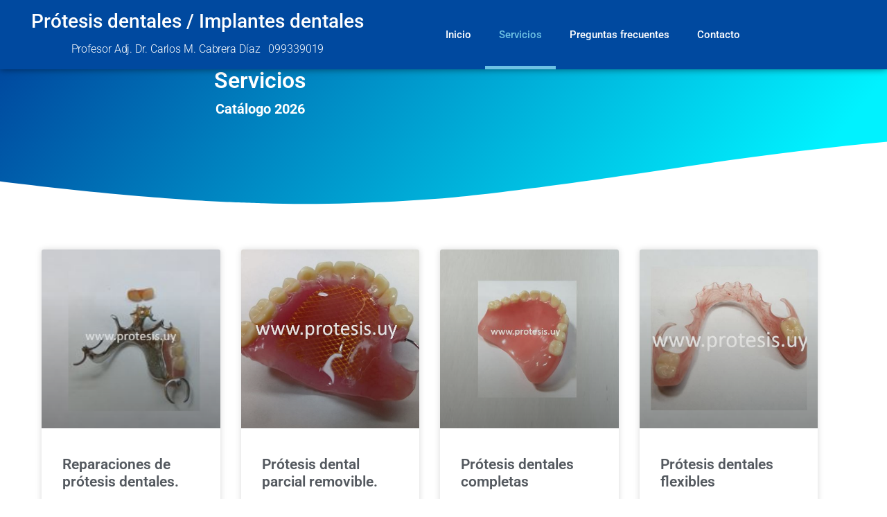

--- FILE ---
content_type: text/html; charset=UTF-8
request_url: https://protesis.uy/servicios/
body_size: 74787
content:
<!doctype html>
<html lang="es">
<head>
	<meta charset="UTF-8">
	<meta name="viewport" content="width=device-width, initial-scale=1">
	<link rel="profile" href="https://gmpg.org/xfn/11">
	<meta name='robots' content='index, follow, max-image-preview:large, max-snippet:-1, max-video-preview:-1' />

	<!-- This site is optimized with the Yoast SEO plugin v26.7 - https://yoast.com/wordpress/plugins/seo/ -->
	<title>Servicios - Cl&iacute;nica de Pr&oacute;tesis e Implantes</title>
	<link rel="canonical" href="https://protesis.uy/servicios/" />
	<meta property="og:locale" content="es_ES" />
	<meta property="og:type" content="article" />
	<meta property="og:title" content="Servicios - Cl&iacute;nica de Pr&oacute;tesis e Implantes" />
	<meta property="og:description" content="Servicios Catálogo 2026 Contactar por mail" />
	<meta property="og:url" content="https://protesis.uy/servicios/" />
	<meta property="og:site_name" content="Cl&iacute;nica de Pr&oacute;tesis e Implantes" />
	<meta property="article:modified_time" content="2026-01-09T15:01:00+00:00" />
	<meta name="twitter:card" content="summary_large_image" />
	<meta name="twitter:label1" content="Tiempo de lectura" />
	<meta name="twitter:data1" content="3 minutos" />
	<script type="application/ld+json" class="yoast-schema-graph">{"@context":"https://schema.org","@graph":[{"@type":"WebPage","@id":"https://protesis.uy/servicios/","url":"https://protesis.uy/servicios/","name":"Servicios - Cl&iacute;nica de Pr&oacute;tesis e Implantes","isPartOf":{"@id":"https://protesis.uy/#website"},"datePublished":"2020-05-06T20:22:54+00:00","dateModified":"2026-01-09T15:01:00+00:00","breadcrumb":{"@id":"https://protesis.uy/servicios/#breadcrumb"},"inLanguage":"es","potentialAction":[{"@type":"ReadAction","target":["https://protesis.uy/servicios/"]}]},{"@type":"BreadcrumbList","@id":"https://protesis.uy/servicios/#breadcrumb","itemListElement":[{"@type":"ListItem","position":1,"name":"Portada","item":"https://protesis.uy/"},{"@type":"ListItem","position":2,"name":"Servicios"}]},{"@type":"WebSite","@id":"https://protesis.uy/#website","url":"https://protesis.uy/","name":"Cl&iacute;nica de Pr&oacute;tesis e Implantes","description":"Cl&iacute;nica de Pr&oacute;tesis e Implantes - Prof.Adj.Dr. Carlos M. Cabrera D&iacute;az, Montevideo - Punta del Este","potentialAction":[{"@type":"SearchAction","target":{"@type":"EntryPoint","urlTemplate":"https://protesis.uy/?s={search_term_string}"},"query-input":{"@type":"PropertyValueSpecification","valueRequired":true,"valueName":"search_term_string"}}],"inLanguage":"es"}]}</script>
	<!-- / Yoast SEO plugin. -->


<link rel="alternate" type="application/rss+xml" title="Cl&iacute;nica de Pr&oacute;tesis e Implantes &raquo; Feed" href="https://protesis.uy/feed/" />
<link rel="alternate" type="application/rss+xml" title="Cl&iacute;nica de Pr&oacute;tesis e Implantes &raquo; Feed de los comentarios" href="https://protesis.uy/comments/feed/" />
<link rel="alternate" title="oEmbed (JSON)" type="application/json+oembed" href="https://protesis.uy/wp-json/oembed/1.0/embed?url=https%3A%2F%2Fprotesis.uy%2Fservicios%2F" />
<link rel="alternate" title="oEmbed (XML)" type="text/xml+oembed" href="https://protesis.uy/wp-json/oembed/1.0/embed?url=https%3A%2F%2Fprotesis.uy%2Fservicios%2F&#038;format=xml" />
		<style>
			.lazyload,
			.lazyloading {
				max-width: 100%;
			}
		</style>
		<style id='wp-img-auto-sizes-contain-inline-css'>
img:is([sizes=auto i],[sizes^="auto," i]){contain-intrinsic-size:3000px 1500px}
/*# sourceURL=wp-img-auto-sizes-contain-inline-css */
</style>

<style id='wp-emoji-styles-inline-css'>

	img.wp-smiley, img.emoji {
		display: inline !important;
		border: none !important;
		box-shadow: none !important;
		height: 1em !important;
		width: 1em !important;
		margin: 0 0.07em !important;
		vertical-align: -0.1em !important;
		background: none !important;
		padding: 0 !important;
	}
/*# sourceURL=wp-emoji-styles-inline-css */
</style>
<style id='joinchat-button-style-inline-css'>
.wp-block-joinchat-button{border:none!important;text-align:center}.wp-block-joinchat-button figure{display:table;margin:0 auto;padding:0}.wp-block-joinchat-button figcaption{font:normal normal 400 .6em/2em var(--wp--preset--font-family--system-font,sans-serif);margin:0;padding:0}.wp-block-joinchat-button .joinchat-button__qr{background-color:#fff;border:6px solid #25d366;border-radius:30px;box-sizing:content-box;display:block;height:200px;margin:auto;overflow:hidden;padding:10px;width:200px}.wp-block-joinchat-button .joinchat-button__qr canvas,.wp-block-joinchat-button .joinchat-button__qr img{display:block;margin:auto}.wp-block-joinchat-button .joinchat-button__link{align-items:center;background-color:#25d366;border:6px solid #25d366;border-radius:30px;display:inline-flex;flex-flow:row nowrap;justify-content:center;line-height:1.25em;margin:0 auto;text-decoration:none}.wp-block-joinchat-button .joinchat-button__link:before{background:transparent var(--joinchat-ico) no-repeat center;background-size:100%;content:"";display:block;height:1.5em;margin:-.75em .75em -.75em 0;width:1.5em}.wp-block-joinchat-button figure+.joinchat-button__link{margin-top:10px}@media (orientation:landscape)and (min-height:481px),(orientation:portrait)and (min-width:481px){.wp-block-joinchat-button.joinchat-button--qr-only figure+.joinchat-button__link{display:none}}@media (max-width:480px),(orientation:landscape)and (max-height:480px){.wp-block-joinchat-button figure{display:none}}

/*# sourceURL=https://protesis.uy/wp-content/plugins/creame-whatsapp-me/gutenberg/build/style-index.css */
</style>
<style id='global-styles-inline-css'>
:root{--wp--preset--aspect-ratio--square: 1;--wp--preset--aspect-ratio--4-3: 4/3;--wp--preset--aspect-ratio--3-4: 3/4;--wp--preset--aspect-ratio--3-2: 3/2;--wp--preset--aspect-ratio--2-3: 2/3;--wp--preset--aspect-ratio--16-9: 16/9;--wp--preset--aspect-ratio--9-16: 9/16;--wp--preset--color--black: #000000;--wp--preset--color--cyan-bluish-gray: #abb8c3;--wp--preset--color--white: #ffffff;--wp--preset--color--pale-pink: #f78da7;--wp--preset--color--vivid-red: #cf2e2e;--wp--preset--color--luminous-vivid-orange: #ff6900;--wp--preset--color--luminous-vivid-amber: #fcb900;--wp--preset--color--light-green-cyan: #7bdcb5;--wp--preset--color--vivid-green-cyan: #00d084;--wp--preset--color--pale-cyan-blue: #8ed1fc;--wp--preset--color--vivid-cyan-blue: #0693e3;--wp--preset--color--vivid-purple: #9b51e0;--wp--preset--gradient--vivid-cyan-blue-to-vivid-purple: linear-gradient(135deg,rgb(6,147,227) 0%,rgb(155,81,224) 100%);--wp--preset--gradient--light-green-cyan-to-vivid-green-cyan: linear-gradient(135deg,rgb(122,220,180) 0%,rgb(0,208,130) 100%);--wp--preset--gradient--luminous-vivid-amber-to-luminous-vivid-orange: linear-gradient(135deg,rgb(252,185,0) 0%,rgb(255,105,0) 100%);--wp--preset--gradient--luminous-vivid-orange-to-vivid-red: linear-gradient(135deg,rgb(255,105,0) 0%,rgb(207,46,46) 100%);--wp--preset--gradient--very-light-gray-to-cyan-bluish-gray: linear-gradient(135deg,rgb(238,238,238) 0%,rgb(169,184,195) 100%);--wp--preset--gradient--cool-to-warm-spectrum: linear-gradient(135deg,rgb(74,234,220) 0%,rgb(151,120,209) 20%,rgb(207,42,186) 40%,rgb(238,44,130) 60%,rgb(251,105,98) 80%,rgb(254,248,76) 100%);--wp--preset--gradient--blush-light-purple: linear-gradient(135deg,rgb(255,206,236) 0%,rgb(152,150,240) 100%);--wp--preset--gradient--blush-bordeaux: linear-gradient(135deg,rgb(254,205,165) 0%,rgb(254,45,45) 50%,rgb(107,0,62) 100%);--wp--preset--gradient--luminous-dusk: linear-gradient(135deg,rgb(255,203,112) 0%,rgb(199,81,192) 50%,rgb(65,88,208) 100%);--wp--preset--gradient--pale-ocean: linear-gradient(135deg,rgb(255,245,203) 0%,rgb(182,227,212) 50%,rgb(51,167,181) 100%);--wp--preset--gradient--electric-grass: linear-gradient(135deg,rgb(202,248,128) 0%,rgb(113,206,126) 100%);--wp--preset--gradient--midnight: linear-gradient(135deg,rgb(2,3,129) 0%,rgb(40,116,252) 100%);--wp--preset--font-size--small: 13px;--wp--preset--font-size--medium: 20px;--wp--preset--font-size--large: 36px;--wp--preset--font-size--x-large: 42px;--wp--preset--spacing--20: 0.44rem;--wp--preset--spacing--30: 0.67rem;--wp--preset--spacing--40: 1rem;--wp--preset--spacing--50: 1.5rem;--wp--preset--spacing--60: 2.25rem;--wp--preset--spacing--70: 3.38rem;--wp--preset--spacing--80: 5.06rem;--wp--preset--shadow--natural: 6px 6px 9px rgba(0, 0, 0, 0.2);--wp--preset--shadow--deep: 12px 12px 50px rgba(0, 0, 0, 0.4);--wp--preset--shadow--sharp: 6px 6px 0px rgba(0, 0, 0, 0.2);--wp--preset--shadow--outlined: 6px 6px 0px -3px rgb(255, 255, 255), 6px 6px rgb(0, 0, 0);--wp--preset--shadow--crisp: 6px 6px 0px rgb(0, 0, 0);}:root { --wp--style--global--content-size: 800px;--wp--style--global--wide-size: 1200px; }:where(body) { margin: 0; }.wp-site-blocks > .alignleft { float: left; margin-right: 2em; }.wp-site-blocks > .alignright { float: right; margin-left: 2em; }.wp-site-blocks > .aligncenter { justify-content: center; margin-left: auto; margin-right: auto; }:where(.wp-site-blocks) > * { margin-block-start: 24px; margin-block-end: 0; }:where(.wp-site-blocks) > :first-child { margin-block-start: 0; }:where(.wp-site-blocks) > :last-child { margin-block-end: 0; }:root { --wp--style--block-gap: 24px; }:root :where(.is-layout-flow) > :first-child{margin-block-start: 0;}:root :where(.is-layout-flow) > :last-child{margin-block-end: 0;}:root :where(.is-layout-flow) > *{margin-block-start: 24px;margin-block-end: 0;}:root :where(.is-layout-constrained) > :first-child{margin-block-start: 0;}:root :where(.is-layout-constrained) > :last-child{margin-block-end: 0;}:root :where(.is-layout-constrained) > *{margin-block-start: 24px;margin-block-end: 0;}:root :where(.is-layout-flex){gap: 24px;}:root :where(.is-layout-grid){gap: 24px;}.is-layout-flow > .alignleft{float: left;margin-inline-start: 0;margin-inline-end: 2em;}.is-layout-flow > .alignright{float: right;margin-inline-start: 2em;margin-inline-end: 0;}.is-layout-flow > .aligncenter{margin-left: auto !important;margin-right: auto !important;}.is-layout-constrained > .alignleft{float: left;margin-inline-start: 0;margin-inline-end: 2em;}.is-layout-constrained > .alignright{float: right;margin-inline-start: 2em;margin-inline-end: 0;}.is-layout-constrained > .aligncenter{margin-left: auto !important;margin-right: auto !important;}.is-layout-constrained > :where(:not(.alignleft):not(.alignright):not(.alignfull)){max-width: var(--wp--style--global--content-size);margin-left: auto !important;margin-right: auto !important;}.is-layout-constrained > .alignwide{max-width: var(--wp--style--global--wide-size);}body .is-layout-flex{display: flex;}.is-layout-flex{flex-wrap: wrap;align-items: center;}.is-layout-flex > :is(*, div){margin: 0;}body .is-layout-grid{display: grid;}.is-layout-grid > :is(*, div){margin: 0;}body{padding-top: 0px;padding-right: 0px;padding-bottom: 0px;padding-left: 0px;}a:where(:not(.wp-element-button)){text-decoration: underline;}:root :where(.wp-element-button, .wp-block-button__link){background-color: #32373c;border-width: 0;color: #fff;font-family: inherit;font-size: inherit;font-style: inherit;font-weight: inherit;letter-spacing: inherit;line-height: inherit;padding-top: calc(0.667em + 2px);padding-right: calc(1.333em + 2px);padding-bottom: calc(0.667em + 2px);padding-left: calc(1.333em + 2px);text-decoration: none;text-transform: inherit;}.has-black-color{color: var(--wp--preset--color--black) !important;}.has-cyan-bluish-gray-color{color: var(--wp--preset--color--cyan-bluish-gray) !important;}.has-white-color{color: var(--wp--preset--color--white) !important;}.has-pale-pink-color{color: var(--wp--preset--color--pale-pink) !important;}.has-vivid-red-color{color: var(--wp--preset--color--vivid-red) !important;}.has-luminous-vivid-orange-color{color: var(--wp--preset--color--luminous-vivid-orange) !important;}.has-luminous-vivid-amber-color{color: var(--wp--preset--color--luminous-vivid-amber) !important;}.has-light-green-cyan-color{color: var(--wp--preset--color--light-green-cyan) !important;}.has-vivid-green-cyan-color{color: var(--wp--preset--color--vivid-green-cyan) !important;}.has-pale-cyan-blue-color{color: var(--wp--preset--color--pale-cyan-blue) !important;}.has-vivid-cyan-blue-color{color: var(--wp--preset--color--vivid-cyan-blue) !important;}.has-vivid-purple-color{color: var(--wp--preset--color--vivid-purple) !important;}.has-black-background-color{background-color: var(--wp--preset--color--black) !important;}.has-cyan-bluish-gray-background-color{background-color: var(--wp--preset--color--cyan-bluish-gray) !important;}.has-white-background-color{background-color: var(--wp--preset--color--white) !important;}.has-pale-pink-background-color{background-color: var(--wp--preset--color--pale-pink) !important;}.has-vivid-red-background-color{background-color: var(--wp--preset--color--vivid-red) !important;}.has-luminous-vivid-orange-background-color{background-color: var(--wp--preset--color--luminous-vivid-orange) !important;}.has-luminous-vivid-amber-background-color{background-color: var(--wp--preset--color--luminous-vivid-amber) !important;}.has-light-green-cyan-background-color{background-color: var(--wp--preset--color--light-green-cyan) !important;}.has-vivid-green-cyan-background-color{background-color: var(--wp--preset--color--vivid-green-cyan) !important;}.has-pale-cyan-blue-background-color{background-color: var(--wp--preset--color--pale-cyan-blue) !important;}.has-vivid-cyan-blue-background-color{background-color: var(--wp--preset--color--vivid-cyan-blue) !important;}.has-vivid-purple-background-color{background-color: var(--wp--preset--color--vivid-purple) !important;}.has-black-border-color{border-color: var(--wp--preset--color--black) !important;}.has-cyan-bluish-gray-border-color{border-color: var(--wp--preset--color--cyan-bluish-gray) !important;}.has-white-border-color{border-color: var(--wp--preset--color--white) !important;}.has-pale-pink-border-color{border-color: var(--wp--preset--color--pale-pink) !important;}.has-vivid-red-border-color{border-color: var(--wp--preset--color--vivid-red) !important;}.has-luminous-vivid-orange-border-color{border-color: var(--wp--preset--color--luminous-vivid-orange) !important;}.has-luminous-vivid-amber-border-color{border-color: var(--wp--preset--color--luminous-vivid-amber) !important;}.has-light-green-cyan-border-color{border-color: var(--wp--preset--color--light-green-cyan) !important;}.has-vivid-green-cyan-border-color{border-color: var(--wp--preset--color--vivid-green-cyan) !important;}.has-pale-cyan-blue-border-color{border-color: var(--wp--preset--color--pale-cyan-blue) !important;}.has-vivid-cyan-blue-border-color{border-color: var(--wp--preset--color--vivid-cyan-blue) !important;}.has-vivid-purple-border-color{border-color: var(--wp--preset--color--vivid-purple) !important;}.has-vivid-cyan-blue-to-vivid-purple-gradient-background{background: var(--wp--preset--gradient--vivid-cyan-blue-to-vivid-purple) !important;}.has-light-green-cyan-to-vivid-green-cyan-gradient-background{background: var(--wp--preset--gradient--light-green-cyan-to-vivid-green-cyan) !important;}.has-luminous-vivid-amber-to-luminous-vivid-orange-gradient-background{background: var(--wp--preset--gradient--luminous-vivid-amber-to-luminous-vivid-orange) !important;}.has-luminous-vivid-orange-to-vivid-red-gradient-background{background: var(--wp--preset--gradient--luminous-vivid-orange-to-vivid-red) !important;}.has-very-light-gray-to-cyan-bluish-gray-gradient-background{background: var(--wp--preset--gradient--very-light-gray-to-cyan-bluish-gray) !important;}.has-cool-to-warm-spectrum-gradient-background{background: var(--wp--preset--gradient--cool-to-warm-spectrum) !important;}.has-blush-light-purple-gradient-background{background: var(--wp--preset--gradient--blush-light-purple) !important;}.has-blush-bordeaux-gradient-background{background: var(--wp--preset--gradient--blush-bordeaux) !important;}.has-luminous-dusk-gradient-background{background: var(--wp--preset--gradient--luminous-dusk) !important;}.has-pale-ocean-gradient-background{background: var(--wp--preset--gradient--pale-ocean) !important;}.has-electric-grass-gradient-background{background: var(--wp--preset--gradient--electric-grass) !important;}.has-midnight-gradient-background{background: var(--wp--preset--gradient--midnight) !important;}.has-small-font-size{font-size: var(--wp--preset--font-size--small) !important;}.has-medium-font-size{font-size: var(--wp--preset--font-size--medium) !important;}.has-large-font-size{font-size: var(--wp--preset--font-size--large) !important;}.has-x-large-font-size{font-size: var(--wp--preset--font-size--x-large) !important;}
:root :where(.wp-block-pullquote){font-size: 1.5em;line-height: 1.6;}
/*# sourceURL=global-styles-inline-css */
</style>
<link rel='stylesheet' id='hello-elementor-css' href='https://protesis.uy/wp-content/themes/hello-elementor/assets/css/reset.css?ver=3.4.5' media='all' />
<link rel='stylesheet' id='hello-elementor-theme-style-css' href='https://protesis.uy/wp-content/themes/hello-elementor/assets/css/theme.css?ver=3.4.5' media='all' />
<link rel='stylesheet' id='hello-elementor-header-footer-css' href='https://protesis.uy/wp-content/themes/hello-elementor/assets/css/header-footer.css?ver=3.4.5' media='all' />
<link rel='stylesheet' id='elementor-frontend-css' href='https://protesis.uy/wp-content/plugins/elementor/assets/css/frontend.min.css?ver=3.34.1' media='all' />
<link rel='stylesheet' id='widget-heading-css' href='https://protesis.uy/wp-content/plugins/elementor/assets/css/widget-heading.min.css?ver=3.34.1' media='all' />
<link rel='stylesheet' id='widget-nav-menu-css' href='https://protesis.uy/wp-content/plugins/elementor-pro/assets/css/widget-nav-menu.min.css?ver=3.34.0' media='all' />
<link rel='stylesheet' id='e-sticky-css' href='https://protesis.uy/wp-content/plugins/elementor-pro/assets/css/modules/sticky.min.css?ver=3.34.0' media='all' />
<link rel='stylesheet' id='e-animation-pulse-shrink-css' href='https://protesis.uy/wp-content/plugins/elementor/assets/lib/animations/styles/e-animation-pulse-shrink.min.css?ver=3.34.1' media='all' />
<link rel='stylesheet' id='e-animation-fadeInLeft-css' href='https://protesis.uy/wp-content/plugins/elementor/assets/lib/animations/styles/fadeInLeft.min.css?ver=3.34.1' media='all' />
<link rel='stylesheet' id='widget-icon-box-css' href='https://protesis.uy/wp-content/plugins/elementor/assets/css/widget-icon-box.min.css?ver=3.34.1' media='all' />
<link rel='stylesheet' id='e-animation-lightSpeedIn-css' href='https://protesis.uy/wp-content/plugins/elementor/assets/lib/animations/styles/lightSpeedIn.min.css?ver=3.34.1' media='all' />
<link rel='stylesheet' id='widget-image-css' href='https://protesis.uy/wp-content/plugins/elementor/assets/css/widget-image.min.css?ver=3.34.1' media='all' />
<link rel='stylesheet' id='elementor-icons-css' href='https://protesis.uy/wp-content/plugins/elementor/assets/lib/eicons/css/elementor-icons.min.css?ver=5.45.0' media='all' />
<link rel='stylesheet' id='elementor-post-12-css' href='https://protesis.uy/wp-content/uploads/elementor/css/post-12.css?ver=1768364202' media='all' />
<link rel='stylesheet' id='e-animation-fadeInUp-css' href='https://protesis.uy/wp-content/plugins/elementor/assets/lib/animations/styles/fadeInUp.min.css?ver=3.34.1' media='all' />
<link rel='stylesheet' id='e-shapes-css' href='https://protesis.uy/wp-content/plugins/elementor/assets/css/conditionals/shapes.min.css?ver=3.34.1' media='all' />
<link rel='stylesheet' id='widget-posts-css' href='https://protesis.uy/wp-content/plugins/elementor-pro/assets/css/widget-posts.min.css?ver=3.34.0' media='all' />
<link rel='stylesheet' id='elementor-post-120-css' href='https://protesis.uy/wp-content/uploads/elementor/css/post-120.css?ver=1768390419' media='all' />
<link rel='stylesheet' id='elementor-post-249-css' href='https://protesis.uy/wp-content/uploads/elementor/css/post-249.css?ver=1768364202' media='all' />
<link rel='stylesheet' id='elementor-post-275-css' href='https://protesis.uy/wp-content/uploads/elementor/css/post-275.css?ver=1768364202' media='all' />
<link rel='stylesheet' id='elementor-gf-local-roboto-css' href='https://protesis.uy/wp-content/uploads/elementor/google-fonts/css/roboto.css?ver=1742271065' media='all' />
<link rel='stylesheet' id='elementor-icons-shared-0-css' href='https://protesis.uy/wp-content/plugins/elementor/assets/lib/font-awesome/css/fontawesome.min.css?ver=5.15.3' media='all' />
<link rel='stylesheet' id='elementor-icons-fa-solid-css' href='https://protesis.uy/wp-content/plugins/elementor/assets/lib/font-awesome/css/solid.min.css?ver=5.15.3' media='all' />
<link rel='stylesheet' id='elementor-icons-fa-regular-css' href='https://protesis.uy/wp-content/plugins/elementor/assets/lib/font-awesome/css/regular.min.css?ver=5.15.3' media='all' />
<script src="https://protesis.uy/wp-includes/js/jquery/jquery.min.js?ver=3.7.1" id="jquery-core-js"></script>
<script src="https://protesis.uy/wp-includes/js/jquery/jquery-migrate.min.js?ver=3.4.1" id="jquery-migrate-js"></script>
<link rel="https://api.w.org/" href="https://protesis.uy/wp-json/" /><link rel="alternate" title="JSON" type="application/json" href="https://protesis.uy/wp-json/wp/v2/pages/120" /><link rel="EditURI" type="application/rsd+xml" title="RSD" href="https://protesis.uy/xmlrpc.php?rsd" />
<meta name="generator" content="WordPress 6.9" />
<link rel='shortlink' href='https://protesis.uy/?p=120' />
		<script>
			document.documentElement.className = document.documentElement.className.replace('no-js', 'js');
		</script>
				<style>
			.no-js img.lazyload {
				display: none;
			}

			figure.wp-block-image img.lazyloading {
				min-width: 150px;
			}

			.lazyload,
			.lazyloading {
				--smush-placeholder-width: 100px;
				--smush-placeholder-aspect-ratio: 1/1;
				width: var(--smush-image-width, var(--smush-placeholder-width)) !important;
				aspect-ratio: var(--smush-image-aspect-ratio, var(--smush-placeholder-aspect-ratio)) !important;
			}

						.lazyload, .lazyloading {
				opacity: 0;
			}

			.lazyloaded {
				opacity: 1;
				transition: opacity 400ms;
				transition-delay: 0ms;
			}

					</style>
		<meta name="generator" content="Elementor 3.34.1; features: additional_custom_breakpoints; settings: css_print_method-external, google_font-enabled, font_display-auto">
			<style>
				.e-con.e-parent:nth-of-type(n+4):not(.e-lazyloaded):not(.e-no-lazyload),
				.e-con.e-parent:nth-of-type(n+4):not(.e-lazyloaded):not(.e-no-lazyload) * {
					background-image: none !important;
				}
				@media screen and (max-height: 1024px) {
					.e-con.e-parent:nth-of-type(n+3):not(.e-lazyloaded):not(.e-no-lazyload),
					.e-con.e-parent:nth-of-type(n+3):not(.e-lazyloaded):not(.e-no-lazyload) * {
						background-image: none !important;
					}
				}
				@media screen and (max-height: 640px) {
					.e-con.e-parent:nth-of-type(n+2):not(.e-lazyloaded):not(.e-no-lazyload),
					.e-con.e-parent:nth-of-type(n+2):not(.e-lazyloaded):not(.e-no-lazyload) * {
						background-image: none !important;
					}
				}
			</style>
			</head>
<body class="wp-singular page-template page-template-elementor_header_footer page page-id-120 wp-embed-responsive wp-theme-hello-elementor hello-elementor-default elementor-default elementor-template-full-width elementor-kit-12 elementor-page elementor-page-120">


<a class="skip-link screen-reader-text" href="#content">Ir al contenido</a>

		<header data-elementor-type="header" data-elementor-id="249" class="elementor elementor-249 elementor-location-header" data-elementor-post-type="elementor_library">
					<header class="elementor-section elementor-top-section elementor-element elementor-element-4671b522 elementor-section-content-middle elementor-section-height-min-height elementor-section-boxed elementor-section-height-default elementor-section-items-middle" data-id="4671b522" data-element_type="section" data-settings="{&quot;background_background&quot;:&quot;classic&quot;,&quot;sticky&quot;:&quot;top&quot;,&quot;sticky_on&quot;:[&quot;desktop&quot;,&quot;tablet&quot;,&quot;mobile&quot;],&quot;sticky_offset&quot;:0,&quot;sticky_effects_offset&quot;:0,&quot;sticky_anchor_link_offset&quot;:0}">
						<div class="elementor-container elementor-column-gap-no">
					<div class="elementor-column elementor-col-50 elementor-top-column elementor-element elementor-element-62a6a50e" data-id="62a6a50e" data-element_type="column">
			<div class="elementor-widget-wrap elementor-element-populated">
						<div class="elementor-element elementor-element-c1a06ee elementor-widget elementor-widget-heading" data-id="c1a06ee" data-element_type="widget" data-widget_type="heading.default">
				<div class="elementor-widget-container">
					<h1 class="elementor-heading-title elementor-size-default">Prótesis dentales / Implantes dentales</h1>				</div>
				</div>
				<div class="elementor-element elementor-element-5c27244 elementor-widget elementor-widget-text-editor" data-id="5c27244" data-element_type="widget" data-widget_type="text-editor.default">
				<div class="elementor-widget-container">
									<p style="text-align: center">Profesor Adj. Dr. Carlos M. Cabrera Díaz   099339019</p>								</div>
				</div>
					</div>
		</div>
				<div class="elementor-column elementor-col-50 elementor-top-column elementor-element elementor-element-1ba19fe9" data-id="1ba19fe9" data-element_type="column">
			<div class="elementor-widget-wrap elementor-element-populated">
						<div class="elementor-element elementor-element-64462a3c elementor-nav-menu__align-center elementor-nav-menu--stretch elementor-nav-menu__text-align-center elementor-nav-menu--dropdown-tablet elementor-nav-menu--toggle elementor-nav-menu--burger elementor-widget elementor-widget-nav-menu" data-id="64462a3c" data-element_type="widget" data-settings="{&quot;full_width&quot;:&quot;stretch&quot;,&quot;layout&quot;:&quot;horizontal&quot;,&quot;submenu_icon&quot;:{&quot;value&quot;:&quot;&lt;i class=\&quot;fas fa-caret-down\&quot; aria-hidden=\&quot;true\&quot;&gt;&lt;\/i&gt;&quot;,&quot;library&quot;:&quot;fa-solid&quot;},&quot;toggle&quot;:&quot;burger&quot;}" data-widget_type="nav-menu.default">
				<div class="elementor-widget-container">
								<nav aria-label="Menú" class="elementor-nav-menu--main elementor-nav-menu__container elementor-nav-menu--layout-horizontal e--pointer-underline e--animation-fade">
				<ul id="menu-1-64462a3c" class="elementor-nav-menu"><li class="menu-item menu-item-type-post_type menu-item-object-page menu-item-home menu-item-258"><a href="https://protesis.uy/" class="elementor-item">Inicio</a></li>
<li class="menu-item menu-item-type-post_type menu-item-object-page current-menu-item page_item page-item-120 current_page_item menu-item-259"><a href="https://protesis.uy/servicios/" aria-current="page" class="elementor-item elementor-item-active">Servicios</a></li>
<li class="menu-item menu-item-type-post_type menu-item-object-page menu-item-261"><a href="https://protesis.uy/preguntas-frecuentes/" class="elementor-item">Preguntas frecuentes</a></li>
<li class="menu-item menu-item-type-post_type menu-item-object-page menu-item-260"><a href="https://protesis.uy/contacto/" class="elementor-item">Contacto</a></li>
</ul>			</nav>
					<div class="elementor-menu-toggle" role="button" tabindex="0" aria-label="Alternar menú" aria-expanded="false">
			<i aria-hidden="true" role="presentation" class="elementor-menu-toggle__icon--open eicon-menu-bar"></i><i aria-hidden="true" role="presentation" class="elementor-menu-toggle__icon--close eicon-close"></i>		</div>
					<nav class="elementor-nav-menu--dropdown elementor-nav-menu__container" aria-hidden="true">
				<ul id="menu-2-64462a3c" class="elementor-nav-menu"><li class="menu-item menu-item-type-post_type menu-item-object-page menu-item-home menu-item-258"><a href="https://protesis.uy/" class="elementor-item" tabindex="-1">Inicio</a></li>
<li class="menu-item menu-item-type-post_type menu-item-object-page current-menu-item page_item page-item-120 current_page_item menu-item-259"><a href="https://protesis.uy/servicios/" aria-current="page" class="elementor-item elementor-item-active" tabindex="-1">Servicios</a></li>
<li class="menu-item menu-item-type-post_type menu-item-object-page menu-item-261"><a href="https://protesis.uy/preguntas-frecuentes/" class="elementor-item" tabindex="-1">Preguntas frecuentes</a></li>
<li class="menu-item menu-item-type-post_type menu-item-object-page menu-item-260"><a href="https://protesis.uy/contacto/" class="elementor-item" tabindex="-1">Contacto</a></li>
</ul>			</nav>
						</div>
				</div>
					</div>
		</div>
					</div>
		</header>
				</header>
				<div data-elementor-type="wp-page" data-elementor-id="120" class="elementor elementor-120" data-elementor-post-type="page">
						<section class="elementor-section elementor-top-section elementor-element elementor-element-a1c5567 elementor-section-height-min-height elementor-section-items-top elementor-section-boxed elementor-section-height-default" data-id="a1c5567" data-element_type="section" data-settings="{&quot;background_background&quot;:&quot;gradient&quot;,&quot;shape_divider_bottom&quot;:&quot;waves&quot;}">
							<div class="elementor-background-overlay"></div>
						<div class="elementor-shape elementor-shape-bottom" aria-hidden="true" data-negative="false">
			<svg xmlns="http://www.w3.org/2000/svg" viewBox="0 0 1000 100" preserveAspectRatio="none">
	<path class="elementor-shape-fill" d="M421.9,6.5c22.6-2.5,51.5,0.4,75.5,5.3c23.6,4.9,70.9,23.5,100.5,35.7c75.8,32.2,133.7,44.5,192.6,49.7
	c23.6,2.1,48.7,3.5,103.4-2.5c54.7-6,106.2-25.6,106.2-25.6V0H0v30.3c0,0,72,32.6,158.4,30.5c39.2-0.7,92.8-6.7,134-22.4
	c21.2-8.1,52.2-18.2,79.7-24.2C399.3,7.9,411.6,7.5,421.9,6.5z"/>
</svg>		</div>
					<div class="elementor-container elementor-column-gap-default">
					<div class="elementor-column elementor-col-100 elementor-top-column elementor-element elementor-element-40762eb" data-id="40762eb" data-element_type="column">
			<div class="elementor-widget-wrap elementor-element-populated">
						<div class="elementor-element elementor-element-e6961a0 elementor-widget elementor-widget-heading" data-id="e6961a0" data-element_type="widget" data-widget_type="heading.default">
				<div class="elementor-widget-container">
					<h2 class="elementor-heading-title elementor-size-default">Servicios</h2>				</div>
				</div>
				<div class="elementor-element elementor-element-5d652d5 elementor-invisible elementor-widget elementor-widget-heading" data-id="5d652d5" data-element_type="widget" data-settings="{&quot;_animation&quot;:&quot;fadeInUp&quot;}" data-widget_type="heading.default">
				<div class="elementor-widget-container">
					<h3 class="elementor-heading-title elementor-size-default"><a href="https://protesis.uy/contacto/">Catálogo 2026</a></h3>				</div>
				</div>
					</div>
		</div>
					</div>
		</section>
				<section class="elementor-section elementor-top-section elementor-element elementor-element-fd98608 elementor-section-boxed elementor-section-height-default elementor-section-height-default" data-id="fd98608" data-element_type="section">
						<div class="elementor-container elementor-column-gap-default">
					<div class="elementor-column elementor-col-100 elementor-top-column elementor-element elementor-element-8ac248c elementor-invisible" data-id="8ac248c" data-element_type="column" data-settings="{&quot;animation&quot;:&quot;fadeInUp&quot;}">
			<div class="elementor-widget-wrap elementor-element-populated">
						<div class="elementor-element elementor-element-a8fdcfb elementor-grid-4 elementor-grid-tablet-2 elementor-grid-mobile-1 elementor-posts--thumbnail-top elementor-card-shadow-yes elementor-posts__hover-gradient elementor-widget elementor-widget-posts" data-id="a8fdcfb" data-element_type="widget" data-settings="{&quot;cards_columns&quot;:&quot;4&quot;,&quot;cards_columns_tablet&quot;:&quot;2&quot;,&quot;cards_columns_mobile&quot;:&quot;1&quot;,&quot;cards_row_gap&quot;:{&quot;unit&quot;:&quot;px&quot;,&quot;size&quot;:35,&quot;sizes&quot;:[]},&quot;cards_row_gap_tablet&quot;:{&quot;unit&quot;:&quot;px&quot;,&quot;size&quot;:&quot;&quot;,&quot;sizes&quot;:[]},&quot;cards_row_gap_mobile&quot;:{&quot;unit&quot;:&quot;px&quot;,&quot;size&quot;:&quot;&quot;,&quot;sizes&quot;:[]}}" data-widget_type="posts.cards">
				<div class="elementor-widget-container">
							<div class="elementor-posts-container elementor-posts elementor-posts--skin-cards elementor-grid" role="list">
				<article class="elementor-post elementor-grid-item post-35 post type-post status-publish format-standard has-post-thumbnail hentry category-protesis tag-dental tag-protesis tag-reparaciones tag-urgencia" role="listitem">
			<div class="elementor-post__card">
				<a class="elementor-post__thumbnail__link" href="https://protesis.uy/reparaciones-de-protesis-dentales/" tabindex="-1" ><div class="elementor-post__thumbnail"><img fetchpriority="high" decoding="async" width="207" height="266" src="https://protesis.uy/wp-content/uploads/2020/05/se-rompio-la-protesis.jpg" class="attachment-full size-full wp-image-3780" alt="" /></div></a>
				<div class="elementor-post__text">
				<h3 class="elementor-post__title">
			<a href="https://protesis.uy/reparaciones-de-protesis-dentales/" >
				Reparaciones de prótesis dentales.			</a>
		</h3>
		
		<a class="elementor-post__read-more" href="https://protesis.uy/reparaciones-de-protesis-dentales/" aria-label="Más información sobre Reparaciones de prótesis dentales." tabindex="-1" >
			Más info »		</a>

				</div>
					</div>
		</article>
				<article class="elementor-post elementor-grid-item post-46 post type-post status-publish format-standard has-post-thumbnail hentry category-protesis tag-dental tag-parcial tag-protesis tag-removible tag-tipos-de-protesis" role="listitem">
			<div class="elementor-post__card">
				<a class="elementor-post__thumbnail__link" href="https://protesis.uy/protesis-dental-parcial-removible/" tabindex="-1" ><div class="elementor-post__thumbnail"><img decoding="async" width="667" height="509" data-src="https://protesis.uy/wp-content/uploads/2020/05/PROTESIS-DENTAL-PARCIAL-MONTEVIDEO-URUGUAY.jpg" class="attachment-full size-full wp-image-3939 lazyload" alt="" data-srcset="https://protesis.uy/wp-content/uploads/2020/05/PROTESIS-DENTAL-PARCIAL-MONTEVIDEO-URUGUAY.jpg 667w, https://protesis.uy/wp-content/uploads/2020/05/PROTESIS-DENTAL-PARCIAL-MONTEVIDEO-URUGUAY-300x229.jpg 300w" data-sizes="(max-width: 667px) 100vw, 667px" src="[data-uri]" style="--smush-placeholder-width: 667px; --smush-placeholder-aspect-ratio: 667/509;" /></div></a>
				<div class="elementor-post__text">
				<h3 class="elementor-post__title">
			<a href="https://protesis.uy/protesis-dental-parcial-removible/" >
				Prótesis dental parcial removible.			</a>
		</h3>
		
		<a class="elementor-post__read-more" href="https://protesis.uy/protesis-dental-parcial-removible/" aria-label="Más información sobre Prótesis dental parcial removible." tabindex="-1" >
			Más info »		</a>

				</div>
					</div>
		</article>
				<article class="elementor-post elementor-grid-item post-67 post type-post status-publish format-standard has-post-thumbnail hentry category-protesis" role="listitem">
			<div class="elementor-post__card">
				<a class="elementor-post__thumbnail__link" href="https://protesis.uy/protesis-dentales-completas/" tabindex="-1" ><div class="elementor-post__thumbnail"><img decoding="async" width="458" height="416" data-src="https://protesis.uy/wp-content/uploads/2020/05/PROTESIS-DENTAL-COMPLETA-SUPERIOIR-DE-ACRILICO-CON-RETENCION-PARA-QUE-NO-SE-MUEVA.jpg" class="attachment-full size-full wp-image-3750 lazyload" alt="" data-srcset="https://protesis.uy/wp-content/uploads/2020/05/PROTESIS-DENTAL-COMPLETA-SUPERIOIR-DE-ACRILICO-CON-RETENCION-PARA-QUE-NO-SE-MUEVA.jpg 458w, https://protesis.uy/wp-content/uploads/2020/05/PROTESIS-DENTAL-COMPLETA-SUPERIOIR-DE-ACRILICO-CON-RETENCION-PARA-QUE-NO-SE-MUEVA-300x272.jpg 300w" data-sizes="(max-width: 458px) 100vw, 458px" src="[data-uri]" style="--smush-placeholder-width: 458px; --smush-placeholder-aspect-ratio: 458/416;" /></div></a>
				<div class="elementor-post__text">
				<h3 class="elementor-post__title">
			<a href="https://protesis.uy/protesis-dentales-completas/" >
				Prótesis dentales completas			</a>
		</h3>
		
		<a class="elementor-post__read-more" href="https://protesis.uy/protesis-dentales-completas/" aria-label="Más información sobre Prótesis dentales completas" tabindex="-1" >
			Más info »		</a>

				</div>
					</div>
		</article>
				<article class="elementor-post elementor-grid-item post-70 post type-post status-publish format-standard has-post-thumbnail hentry category-protesis" role="listitem">
			<div class="elementor-post__card">
				<a class="elementor-post__thumbnail__link" href="https://protesis.uy/protesis-dentales-flexibles/" tabindex="-1" ><div class="elementor-post__thumbnail"><img decoding="async" width="481" height="429" data-src="https://protesis.uy/wp-content/uploads/2020/05/PROTESIS-DENTAL-FLEXIBLE-PORTADA-1.jpg" class="attachment-full size-full wp-image-3901 lazyload" alt="" data-srcset="https://protesis.uy/wp-content/uploads/2020/05/PROTESIS-DENTAL-FLEXIBLE-PORTADA-1.jpg 481w, https://protesis.uy/wp-content/uploads/2020/05/PROTESIS-DENTAL-FLEXIBLE-PORTADA-1-300x268.jpg 300w" data-sizes="(max-width: 481px) 100vw, 481px" src="[data-uri]" style="--smush-placeholder-width: 481px; --smush-placeholder-aspect-ratio: 481/429;" /></div></a>
				<div class="elementor-post__text">
				<h3 class="elementor-post__title">
			<a href="https://protesis.uy/protesis-dentales-flexibles/" >
				Prótesis dentales flexibles			</a>
		</h3>
		
		<a class="elementor-post__read-more" href="https://protesis.uy/protesis-dentales-flexibles/" aria-label="Más información sobre Prótesis dentales flexibles" tabindex="-1" >
			Más info »		</a>

				</div>
					</div>
		</article>
				<article class="elementor-post elementor-grid-item post-72 post type-post status-publish format-standard has-post-thumbnail hentry category-implantes" role="listitem">
			<div class="elementor-post__card">
				<a class="elementor-post__thumbnail__link" href="https://protesis.uy/implantes-dentales/" tabindex="-1" ><div class="elementor-post__thumbnail"><img decoding="async" width="511" height="395" data-src="https://protesis.uy/wp-content/uploads/2020/05/IMPLANTE-PORTADA.jpg" class="attachment-full size-full wp-image-3871 lazyload" alt="" data-srcset="https://protesis.uy/wp-content/uploads/2020/05/IMPLANTE-PORTADA.jpg 511w, https://protesis.uy/wp-content/uploads/2020/05/IMPLANTE-PORTADA-300x232.jpg 300w" data-sizes="(max-width: 511px) 100vw, 511px" src="[data-uri]" style="--smush-placeholder-width: 511px; --smush-placeholder-aspect-ratio: 511/395;" /></div></a>
				<div class="elementor-post__text">
				<h3 class="elementor-post__title">
			<a href="https://protesis.uy/implantes-dentales/" >
				Implantes dentales			</a>
		</h3>
		
		<a class="elementor-post__read-more" href="https://protesis.uy/implantes-dentales/" aria-label="Más información sobre Implantes dentales" tabindex="-1" >
			Más info »		</a>

				</div>
					</div>
		</article>
				<article class="elementor-post elementor-grid-item post-74 post type-post status-publish format-standard has-post-thumbnail hentry category-protesis" role="listitem">
			<div class="elementor-post__card">
				<a class="elementor-post__thumbnail__link" href="https://protesis.uy/protesis-removibles-con-implantes/" tabindex="-1" ><div class="elementor-post__thumbnail"><img decoding="async" width="403" height="394" data-src="https://protesis.uy/wp-content/uploads/2024/04/PROTESIS-COMPLETA-SOBRE-IMPLANTES-CON-BROCHES-002.jpg" class="attachment-full size-full wp-image-967 lazyload" alt="" data-srcset="https://protesis.uy/wp-content/uploads/2024/04/PROTESIS-COMPLETA-SOBRE-IMPLANTES-CON-BROCHES-002.jpg 403w, https://protesis.uy/wp-content/uploads/2024/04/PROTESIS-COMPLETA-SOBRE-IMPLANTES-CON-BROCHES-002-300x293.jpg 300w" data-sizes="(max-width: 403px) 100vw, 403px" src="[data-uri]" style="--smush-placeholder-width: 403px; --smush-placeholder-aspect-ratio: 403/394;" /></div></a>
				<div class="elementor-post__text">
				<h3 class="elementor-post__title">
			<a href="https://protesis.uy/protesis-removibles-con-implantes/" >
				Prótesis removibles con implantes			</a>
		</h3>
		
		<a class="elementor-post__read-more" href="https://protesis.uy/protesis-removibles-con-implantes/" aria-label="Más información sobre Prótesis removibles con implantes" tabindex="-1" >
			Más info »		</a>

				</div>
					</div>
		</article>
				<article class="elementor-post elementor-grid-item post-76 post type-post status-publish format-standard has-post-thumbnail hentry category-protesis" role="listitem">
			<div class="elementor-post__card">
				<a class="elementor-post__thumbnail__link" href="https://protesis.uy/protesis-completas-con-implantes/" tabindex="-1" ><div class="elementor-post__thumbnail"><img decoding="async" width="239" height="226" data-src="https://protesis.uy/wp-content/uploads/2020/05/PROTEIS-SOBRE-4-IMPLANTES-COMO-SE-REALIZA.jpg" class="attachment-full size-full wp-image-3786 lazyload" alt="" src="[data-uri]" style="--smush-placeholder-width: 239px; --smush-placeholder-aspect-ratio: 239/226;" /></div></a>
				<div class="elementor-post__text">
				<h3 class="elementor-post__title">
			<a href="https://protesis.uy/protesis-completas-con-implantes/" >
				Prótesis completas con implantes			</a>
		</h3>
		
		<a class="elementor-post__read-more" href="https://protesis.uy/protesis-completas-con-implantes/" aria-label="Más información sobre Prótesis completas con implantes" tabindex="-1" >
			Más info »		</a>

				</div>
					</div>
		</article>
				<article class="elementor-post elementor-grid-item post-78 post type-post status-publish format-standard has-post-thumbnail hentry category-implantes" role="listitem">
			<div class="elementor-post__card">
				<a class="elementor-post__thumbnail__link" href="https://protesis.uy/implantes-dentales-cirugia-guiada-por-computador/" tabindex="-1" ><div class="elementor-post__thumbnail"><img decoding="async" width="232" height="333" data-src="https://protesis.uy/wp-content/uploads/2020/05/IMPLANTES-DENTALES-CON-CIRUGIA-GUIADA-PLANIFICADA-POR-COMPUTADOR-01.jpg" class="attachment-full size-full wp-image-2092 lazyload" alt="" data-srcset="https://protesis.uy/wp-content/uploads/2020/05/IMPLANTES-DENTALES-CON-CIRUGIA-GUIADA-PLANIFICADA-POR-COMPUTADOR-01.jpg 232w, https://protesis.uy/wp-content/uploads/2020/05/IMPLANTES-DENTALES-CON-CIRUGIA-GUIADA-PLANIFICADA-POR-COMPUTADOR-01-209x300.jpg 209w" data-sizes="(max-width: 232px) 100vw, 232px" src="[data-uri]" style="--smush-placeholder-width: 232px; --smush-placeholder-aspect-ratio: 232/333;" /></div></a>
				<div class="elementor-post__text">
				<h3 class="elementor-post__title">
			<a href="https://protesis.uy/implantes-dentales-cirugia-guiada-por-computador/" >
				Implantes dentales – Círugía guíada por computador			</a>
		</h3>
		
		<a class="elementor-post__read-more" href="https://protesis.uy/implantes-dentales-cirugia-guiada-por-computador/" aria-label="Más información sobre Implantes dentales – Círugía guíada por computador" tabindex="-1" >
			Más info »		</a>

				</div>
					</div>
		</article>
				<article class="elementor-post elementor-grid-item post-80 post type-post status-publish format-standard has-post-thumbnail hentry category-placa-de-contencion" role="listitem">
			<div class="elementor-post__card">
				<a class="elementor-post__thumbnail__link" href="https://protesis.uy/placa-de-contencion-y-estuches/" tabindex="-1" ><div class="elementor-post__thumbnail"><img decoding="async" width="238" height="210" data-src="https://protesis.uy/wp-content/uploads/2020/05/el-mordilo-que-se-usa-de-noche-para-no-hacer-bruxismo-y-proteger-los-dientes-1.jpg" class="attachment-full size-full wp-image-3396 lazyload" alt="" src="[data-uri]" style="--smush-placeholder-width: 238px; --smush-placeholder-aspect-ratio: 238/210;" /></div></a>
				<div class="elementor-post__text">
				<h3 class="elementor-post__title">
			<a href="https://protesis.uy/placa-de-contencion-y-estuches/" >
				Placa de contención y estuches.			</a>
		</h3>
		
		<a class="elementor-post__read-more" href="https://protesis.uy/placa-de-contencion-y-estuches/" aria-label="Más información sobre Placa de contención y estuches." tabindex="-1" >
			Más info »		</a>

				</div>
					</div>
		</article>
				<article class="elementor-post elementor-grid-item post-544 post type-post status-publish format-standard has-post-thumbnail hentry category-protesis tag-dentales tag-protesis tag-reparacion tag-urgencia" role="listitem">
			<div class="elementor-post__card">
				<a class="elementor-post__thumbnail__link" href="https://protesis.uy/reparaciones-de-protesis-dentales-de-urgencia/" tabindex="-1" ><div class="elementor-post__thumbnail"><img decoding="async" width="382" height="91" data-src="https://protesis.uy/wp-content/uploads/2023/05/CARTEL-DE-COORDINACION-DE-REPARACIONES-DE-URGENCIA-2.jpg" class="attachment-full size-full wp-image-1816 lazyload" alt="" data-srcset="https://protesis.uy/wp-content/uploads/2023/05/CARTEL-DE-COORDINACION-DE-REPARACIONES-DE-URGENCIA-2.jpg 382w, https://protesis.uy/wp-content/uploads/2023/05/CARTEL-DE-COORDINACION-DE-REPARACIONES-DE-URGENCIA-2-300x71.jpg 300w" data-sizes="(max-width: 382px) 100vw, 382px" src="[data-uri]" style="--smush-placeholder-width: 382px; --smush-placeholder-aspect-ratio: 382/91;" /></div></a>
				<div class="elementor-post__text">
				<h3 class="elementor-post__title">
			<a href="https://protesis.uy/reparaciones-de-protesis-dentales-de-urgencia/" >
				Reparaciones de prótesis dentales de urgencia			</a>
		</h3>
		
		<a class="elementor-post__read-more" href="https://protesis.uy/reparaciones-de-protesis-dentales-de-urgencia/" aria-label="Más información sobre Reparaciones de prótesis dentales de urgencia" tabindex="-1" >
			Más info »		</a>

				</div>
					</div>
		</article>
				<article class="elementor-post elementor-grid-item post-613 post type-post status-publish format-standard has-post-thumbnail hentry category-implantes" role="listitem">
			<div class="elementor-post__card">
				<a class="elementor-post__thumbnail__link" href="https://protesis.uy/indicaciones-post-extraccion/" tabindex="-1" ><div class="elementor-post__thumbnail"><img decoding="async" width="1244" height="2560" data-src="https://protesis.uy/wp-content/uploads/2023/05/20230523_100951-scaled.jpg" class="attachment-full size-full wp-image-638 lazyload" alt="" data-srcset="https://protesis.uy/wp-content/uploads/2023/05/20230523_100951-scaled.jpg 1244w, https://protesis.uy/wp-content/uploads/2023/05/20230523_100951-146x300.jpg 146w, https://protesis.uy/wp-content/uploads/2023/05/20230523_100951-498x1024.jpg 498w, https://protesis.uy/wp-content/uploads/2023/05/20230523_100951-768x1580.jpg 768w, https://protesis.uy/wp-content/uploads/2023/05/20230523_100951-747x1536.jpg 747w" data-sizes="(max-width: 1244px) 100vw, 1244px" src="[data-uri]" style="--smush-placeholder-width: 1244px; --smush-placeholder-aspect-ratio: 1244/2560;" /></div></a>
				<div class="elementor-post__text">
				<h3 class="elementor-post__title">
			<a href="https://protesis.uy/indicaciones-post-extraccion/" >
				Indicaciones post-extracción			</a>
		</h3>
		
		<a class="elementor-post__read-more" href="https://protesis.uy/indicaciones-post-extraccion/" aria-label="Más información sobre Indicaciones post-extracción" tabindex="-1" >
			Más info »		</a>

				</div>
					</div>
		</article>
				<article class="elementor-post elementor-grid-item post-802 post type-post status-publish format-standard has-post-thumbnail hentry category-protesis tag-metal tag-protesis tag-reforzadas" role="listitem">
			<div class="elementor-post__card">
				<a class="elementor-post__thumbnail__link" href="https://protesis.uy/protesis-dentales-con-refuerzos-de-metal/" tabindex="-1" ><div class="elementor-post__thumbnail"><img decoding="async" width="617" height="543" data-src="https://protesis.uy/wp-content/uploads/2024/01/MALLA-DE-METAL-PARA-REFORZAR-EL-PALADAR-DE-UNA-PROTESIS-DENTAL-COMPLETA-SUPERIOR-PARA-EVITAR-LA-ROTURA.jpg" class="attachment-full size-full wp-image-3655 lazyload" alt="" data-srcset="https://protesis.uy/wp-content/uploads/2024/01/MALLA-DE-METAL-PARA-REFORZAR-EL-PALADAR-DE-UNA-PROTESIS-DENTAL-COMPLETA-SUPERIOR-PARA-EVITAR-LA-ROTURA.jpg 617w, https://protesis.uy/wp-content/uploads/2024/01/MALLA-DE-METAL-PARA-REFORZAR-EL-PALADAR-DE-UNA-PROTESIS-DENTAL-COMPLETA-SUPERIOR-PARA-EVITAR-LA-ROTURA-300x264.jpg 300w" data-sizes="(max-width: 617px) 100vw, 617px" src="[data-uri]" style="--smush-placeholder-width: 617px; --smush-placeholder-aspect-ratio: 617/543;" /></div></a>
				<div class="elementor-post__text">
				<h3 class="elementor-post__title">
			<a href="https://protesis.uy/protesis-dentales-con-refuerzos-de-metal/" >
				Prótesis dentales con refuerzos metálicos			</a>
		</h3>
		
		<a class="elementor-post__read-more" href="https://protesis.uy/protesis-dentales-con-refuerzos-de-metal/" aria-label="Más información sobre Prótesis dentales con refuerzos metálicos" tabindex="-1" >
			Más info »		</a>

				</div>
					</div>
		</article>
				</div>
		
						</div>
				</div>
				<div class="elementor-element elementor-element-825e0d4 elementor-align-justify elementor-widget elementor-widget-button" data-id="825e0d4" data-element_type="widget" data-widget_type="button.default">
				<div class="elementor-widget-container">
									<div class="elementor-button-wrapper">
					<a class="elementor-button elementor-button-link elementor-size-md" href="http://www.protesis.com.uy/contacto/">
						<span class="elementor-button-content-wrapper">
									<span class="elementor-button-text">Contactar por mail</span>
					</span>
					</a>
				</div>
								</div>
				</div>
					</div>
		</div>
					</div>
		</section>
				</div>
				<footer data-elementor-type="footer" data-elementor-id="275" class="elementor elementor-275 elementor-location-footer" data-elementor-post-type="elementor_library">
					<footer class="elementor-section elementor-top-section elementor-element elementor-element-65a166cb elementor-section-boxed elementor-section-height-default elementor-section-height-default" data-id="65a166cb" data-element_type="section" data-settings="{&quot;background_background&quot;:&quot;classic&quot;}">
						<div class="elementor-container elementor-column-gap-default">
					<div class="elementor-column elementor-col-50 elementor-top-column elementor-element elementor-element-6a7d3025" data-id="6a7d3025" data-element_type="column">
			<div class="elementor-widget-wrap elementor-element-populated">
						<div class="elementor-element elementor-element-6737bc2 elementor-widget elementor-widget-heading" data-id="6737bc2" data-element_type="widget" data-widget_type="heading.default">
				<div class="elementor-widget-container">
					<h1 class="elementor-heading-title elementor-size-default">Clínica de Prótesis
e Implantes dentales</h1>				</div>
				</div>
				<div class="elementor-element elementor-element-9a6563e elementor-widget elementor-widget-text-editor" data-id="9a6563e" data-element_type="widget" data-widget_type="text-editor.default">
				<div class="elementor-widget-container">
									<p style="text-align: center">Profesor.Adj.Dr. Carlos M. Cabrera Díaz.</p><p>Domicilio en Montevideo;<br />Calle Pernas 2576 entre avenida 8 de Octubre y Joanicó.</p><p>Domicilio en Punta del Este:<br />Ruta interbalnearia Km 116,5. Solanas, Punta Ballena.</p>								</div>
				</div>
				<div class="elementor-element elementor-element-71508d9 elementor-view-default elementor-position-block-start elementor-mobile-position-block-start elementor-invisible elementor-widget elementor-widget-icon-box" data-id="71508d9" data-element_type="widget" data-settings="{&quot;_animation&quot;:&quot;fadeInLeft&quot;}" data-widget_type="icon-box.default">
				<div class="elementor-widget-container">
							<div class="elementor-icon-box-wrapper">

						<div class="elementor-icon-box-icon">
				<span  class="elementor-icon elementor-animation-pulse-shrink">
				<i aria-hidden="true" class="far fa-calendar-alt"></i>				</span>
			</div>
			
						<div class="elementor-icon-box-content">

									<h3 class="elementor-icon-box-title">
						<span  >
							099 339 019						</span>
					</h3>
				
									<p class="elementor-icon-box-description">
						Reserva hora					</p>
				
			</div>
			
		</div>
						</div>
				</div>
				<div class="elementor-element elementor-element-e77d654 elementor-invisible elementor-widget elementor-widget-text-editor" data-id="e77d654" data-element_type="widget" data-settings="{&quot;_animation&quot;:&quot;fadeInLeft&quot;}" data-widget_type="text-editor.default">
				<div class="elementor-widget-container">
									<p>Cordiales saludos</p>								</div>
				</div>
					</div>
		</div>
				<div class="elementor-column elementor-col-50 elementor-top-column elementor-element elementor-element-a18ec38" data-id="a18ec38" data-element_type="column">
			<div class="elementor-widget-wrap elementor-element-populated">
						<div class="elementor-element elementor-element-f1283c3 elementor-invisible elementor-widget elementor-widget-text-editor" data-id="f1283c3" data-element_type="widget" data-settings="{&quot;_animation&quot;:&quot;fadeInLeft&quot;}" data-widget_type="text-editor.default">
				<div class="elementor-widget-container">
									<p>.<br></p>								</div>
				</div>
				<div class="elementor-element elementor-element-bcabe50 elementor-align-justify elementor-widget elementor-widget-button" data-id="bcabe50" data-element_type="widget" data-widget_type="button.default">
				<div class="elementor-widget-container">
									<div class="elementor-button-wrapper">
					<a class="elementor-button elementor-button-link elementor-size-md" href="https://protesis.uy/contacto/">
						<span class="elementor-button-content-wrapper">
									<span class="elementor-button-text">Contactar por mail</span>
					</span>
					</a>
				</div>
								</div>
				</div>
					</div>
		</div>
					</div>
		</footer>
				<section class="elementor-section elementor-top-section elementor-element elementor-element-fcbfda6 elementor-section-height-min-height elementor-section-content-middle elementor-section-boxed elementor-section-height-default elementor-section-items-middle" data-id="fcbfda6" data-element_type="section" data-settings="{&quot;background_background&quot;:&quot;classic&quot;}">
						<div class="elementor-container elementor-column-gap-default">
					<div class="elementor-column elementor-col-33 elementor-top-column elementor-element elementor-element-652a9343" data-id="652a9343" data-element_type="column">
			<div class="elementor-widget-wrap elementor-element-populated">
						<div class="elementor-element elementor-element-32d26e86 elementor-widget elementor-widget-heading" data-id="32d26e86" data-element_type="widget" data-widget_type="heading.default">
				<div class="elementor-widget-container">
					<p class="elementor-heading-title elementor-size-default">©  2026 All rights reserved​</p>				</div>
				</div>
					</div>
		</div>
				<div class="elementor-column elementor-col-33 elementor-top-column elementor-element elementor-element-6cace383" data-id="6cace383" data-element_type="column">
			<div class="elementor-widget-wrap elementor-element-populated">
						<div class="elementor-element elementor-element-7a0e960 elementor-widget elementor-widget-heading" data-id="7a0e960" data-element_type="widget" data-widget_type="heading.default">
				<div class="elementor-widget-container">
					<p class="elementor-heading-title elementor-size-default"><a href="https://www.agenciabuho.com.uy/">Hecho con ❤ por Agencia Búho</a></p>				</div>
				</div>
					</div>
		</div>
				<div class="elementor-column elementor-col-33 elementor-top-column elementor-element elementor-element-9d7ad8e" data-id="9d7ad8e" data-element_type="column">
			<div class="elementor-widget-wrap elementor-element-populated">
						<div class="elementor-element elementor-element-1a6a46a elementor-invisible elementor-widget elementor-widget-image" data-id="1a6a46a" data-element_type="widget" data-settings="{&quot;_animation&quot;:&quot;lightSpeedIn&quot;}" data-widget_type="image.default">
				<div class="elementor-widget-container">
															<img width="50" height="50" data-src="https://protesis.uy/wp-content/uploads/2020/05/Agenciabuho-50x50-1.png" class="attachment-thumbnail size-thumbnail wp-image-28 lazyload" alt="" src="[data-uri]" style="--smush-placeholder-width: 50px; --smush-placeholder-aspect-ratio: 50/50;" />															</div>
				</div>
					</div>
		</div>
					</div>
		</section>
				</footer>
		
<script type="speculationrules">
{"prefetch":[{"source":"document","where":{"and":[{"href_matches":"/*"},{"not":{"href_matches":["/wp-*.php","/wp-admin/*","/wp-content/uploads/*","/wp-content/*","/wp-content/plugins/*","/wp-content/themes/hello-elementor/*","/*\\?(.+)"]}},{"not":{"selector_matches":"a[rel~=\"nofollow\"]"}},{"not":{"selector_matches":".no-prefetch, .no-prefetch a"}}]},"eagerness":"conservative"}]}
</script>

<div class="joinchat joinchat--right joinchat--dark-auto" data-settings='{"telephone":"59899339019","mobile_only":false,"button_delay":3,"whatsapp_web":false,"qr":false,"message_views":2,"message_delay":10,"message_badge":true,"message_send":"","message_hash":"39eec1ab"}' hidden aria-hidden="false">
	<div class="joinchat__button" role="button" tabindex="0" aria-label="Hola, ¿En qué le puedo ayudar? Abrir chat">
									<div class="joinchat__tooltip" aria-hidden="true"><div>Hola, ¿En qué le puedo ayudar?</div></div>
			</div>
			<div class="joinchat__badge">1</div>
					<div class="joinchat__chatbox" role="dialog" aria-labelledby="joinchat__label" aria-modal="true">
			<div class="joinchat__header">
				<div id="joinchat__label">
											<a href="https://join.chat/es/powered/?site=Cl%26iacute%3Bnica%20de%20Pr%26oacute%3Btesis%20e%20Implantes&#038;url=https%3A%2F%2Fprotesis.uy%2Fservicios" rel="nofollow noopener" target="_blank">
							Powered by <svg width="81" height="18" viewbox="0 0 1424 318"><title>Joinchat</title><path d="m171 7 6 2 3 3v5l-1 8a947 947 0 0 0-2 56v53l1 24v31c0 22-6 43-18 63-11 19-27 35-48 48s-44 18-69 18c-14 0-24-3-32-8-7-6-11-13-11-23a26 26 0 0 1 26-27c7 0 13 2 19 6l12 12 1 1a97 97 0 0 0 10 13c4 4 7 6 10 6 4 0 7-2 10-6l6-23v-1c2-12 3-28 3-48V76l-1-3-3-1h-1l-11-2c-2-1-3-3-3-7s1-6 3-7a434 434 0 0 0 90-49zm1205 43c4 0 6 1 6 3l3 36a1888 1888 0 0 0 34 0h1l3 2 1 8-1 8-3 1h-35v62c0 14 2 23 5 28 3 6 9 8 16 8l5-1 3-1c2 0 3 1 5 3s3 4 2 6c-4 10-11 19-22 27-10 8-22 12-36 12-16 0-28-5-37-15l-8-13v1h-1c-17 17-33 26-47 26-18 0-31-13-39-39-5 12-12 22-21 29s-19 10-31 10c-11 0-21-4-29-13-7-8-11-18-11-30 0-10 2-17 5-23s9-11 17-15c13-7 35-14 67-21h1v-11c0-11-2-19-5-26-4-6-8-9-14-9-3 0-5 1-5 4v1l-2 15c-2 11-6 19-11 24-6 6-14 8-23 8-5 0-9-1-13-4-3-3-5-8-5-13 0-11 9-22 26-33s38-17 60-17c41 0 62 15 62 46v58l1 11 2 8 2 3h4l5-3 1-1-1-13v-88l-3-2-12-1c-1 0-2-3-2-7s1-6 2-6c16-4 29-9 40-15 10-6 20-15 31-25 1-2 4-3 7-3zM290 88c28 0 50 7 67 22 17 14 25 34 25 58 0 26-9 46-27 61s-42 22-71 22c-28 0-50-7-67-22a73 73 0 0 1-25-58c0-26 9-46 27-61s42-22 71-22zm588 0c19 0 34 4 45 12 11 9 17 18 17 29 0 6-3 11-7 15s-10 6-17 6c-13 0-24-8-33-25-5-11-10-18-13-21s-6-5-9-5c-8 0-11 6-11 17a128 128 0 0 0 32 81c8 8 16 12 25 12 8 0 16-3 24-10 1-1 3 0 6 2 2 2 3 3 3 5-5 12-15 23-29 32s-30 13-48 13c-24 0-43-7-58-22a78 78 0 0 1-22-58c0-25 9-45 27-60s41-23 68-23zm-402-3 5 2 3 3-1 10a785 785 0 0 0-2 53v76c1 3 2 4 4 4l11 3 11-3c3 0 4-1 4-4v-82l-1-2-3-2-11-1-2-6c0-4 1-6 2-6a364 364 0 0 0 77-44l5 2 3 3v12a393 393 0 0 0-1 21c5-10 12-18 22-25 9-8 21-11 34-11 16 0 29 5 38 14 10 9 14 22 14 39v88c0 3 2 4 4 4l11 3c1 0 2 2 2 6 0 5-1 7-2 7h-1a932 932 0 0 1-49-2 462 462 0 0 0-48 2c-2 0-3-2-3-7 0-3 1-6 3-6l8-3 3-1 1-3v-62c0-14-2-24-6-29-4-6-12-9-22-9l-7 1v99l1 3 3 1 8 3h1l2 6c0 5-1 7-3 7a783 783 0 0 1-47-2 512 512 0 0 0-51 2h-1a895 895 0 0 1-49-2 500 500 0 0 0-50 2c-1 0-2-2-2-7 0-4 1-6 2-6l11-3c2 0 3-1 4-4v-82l-1-3-3-1-11-2c-1 0-2-2-2-6l2-6a380 380 0 0 0 80-44zm539-75 5 2 3 3-1 9a758 758 0 0 0-2 55v42h1c5-9 12-16 21-22 9-7 20-10 32-10 16 0 29 5 38 14 10 9 14 22 14 39v88c0 2 2 3 4 4l11 2c1 0 2 2 2 7 0 4-1 6-2 6h-1a937 937 0 0 1-49-2 466 466 0 0 0-48 2c-2 0-3-2-3-6s1-7 3-7l8-2 3-2 1-3v-61c0-14-2-24-6-29-4-6-12-9-22-9l-7 1v99l1 2 3 2 8 2h1c1 1 2 3 2 7s-1 6-3 6a788 788 0 0 1-47-2 517 517 0 0 0-51 2c-1 0-2-2-2-6 0-5 1-7 2-7l11-2c3-1 4-2 4-5V71l-1-3-3-1-11-2c-1 0-2-2-2-6l2-6a387 387 0 0 0 81-43zm-743 90c-8 0-12 7-12 20a266 266 0 0 0 33 116c3 3 6 4 9 4 8 0 12-6 12-20 0-17-4-38-11-65-8-27-15-44-22-50-3-4-6-5-9-5zm939 65c-6 0-9 4-9 13 0 8 2 16 7 22 5 7 10 10 15 10l6-2v-22c0-6-2-11-7-15-4-4-8-6-12-6zM451 0c10 0 18 3 25 10s10 16 10 26a35 35 0 0 1-35 36c-11 0-19-4-26-10-7-7-10-16-10-26s3-19 10-26 15-10 26-10zm297 249c9 0 16-3 22-8 6-6 9-12 9-20s-3-15-9-21-13-8-22-8-16 3-22 8-9 12-9 21 3 14 9 20 13 8 22 8z"/></svg>
						</a>
									</div>
				<div class="joinchat__close" role="button" tabindex="0" aria-label="Cerrar"></div>
			</div>
			<div class="joinchat__scroll">
				<div class="joinchat__content">
					<div class="joinchat__chat"><div class="joinchat__bubble">Hola,<br>¿En que podemos ayudarte?</div></div>
					<div class="joinchat__open" role="button" tabindex="0">
													<div class="joinchat__open__text">Abrir chat</div>
												<svg class="joinchat__open__icon" width="60" height="60" viewbox="0 0 400 400">
							<path class="joinchat__pa" d="M168.83 200.504H79.218L33.04 44.284a1 1 0 0 1 1.386-1.188L365.083 199.04a1 1 0 0 1 .003 1.808L34.432 357.903a1 1 0 0 1-1.388-1.187l29.42-99.427"/>
							<path class="joinchat__pb" d="M318.087 318.087c-52.982 52.982-132.708 62.922-195.725 29.82l-80.449 10.18 10.358-80.112C18.956 214.905 28.836 134.99 81.913 81.913c65.218-65.217 170.956-65.217 236.174 0 42.661 42.661 57.416 102.661 44.265 157.316"/>
						</svg>
					</div>
				</div>
			</div>
		</div>
	</div>
			<script>
				const lazyloadRunObserver = () => {
					const lazyloadBackgrounds = document.querySelectorAll( `.e-con.e-parent:not(.e-lazyloaded)` );
					const lazyloadBackgroundObserver = new IntersectionObserver( ( entries ) => {
						entries.forEach( ( entry ) => {
							if ( entry.isIntersecting ) {
								let lazyloadBackground = entry.target;
								if( lazyloadBackground ) {
									lazyloadBackground.classList.add( 'e-lazyloaded' );
								}
								lazyloadBackgroundObserver.unobserve( entry.target );
							}
						});
					}, { rootMargin: '200px 0px 200px 0px' } );
					lazyloadBackgrounds.forEach( ( lazyloadBackground ) => {
						lazyloadBackgroundObserver.observe( lazyloadBackground );
					} );
				};
				const events = [
					'DOMContentLoaded',
					'elementor/lazyload/observe',
				];
				events.forEach( ( event ) => {
					document.addEventListener( event, lazyloadRunObserver );
				} );
			</script>
			<link rel='stylesheet' id='joinchat-css' href='https://protesis.uy/wp-content/plugins/creame-whatsapp-me/public/css/joinchat.min.css?ver=6.0.9' media='all' />
<script src="https://protesis.uy/wp-content/plugins/elementor/assets/js/webpack.runtime.min.js?ver=3.34.1" id="elementor-webpack-runtime-js"></script>
<script src="https://protesis.uy/wp-content/plugins/elementor/assets/js/frontend-modules.min.js?ver=3.34.1" id="elementor-frontend-modules-js"></script>
<script src="https://protesis.uy/wp-includes/js/jquery/ui/core.min.js?ver=1.13.3" id="jquery-ui-core-js"></script>
<script id="elementor-frontend-js-before">
var elementorFrontendConfig = {"environmentMode":{"edit":false,"wpPreview":false,"isScriptDebug":false},"i18n":{"shareOnFacebook":"Compartir en Facebook","shareOnTwitter":"Compartir en Twitter","pinIt":"Pinear","download":"Descargar","downloadImage":"Descargar imagen","fullscreen":"Pantalla completa","zoom":"Zoom","share":"Compartir","playVideo":"Reproducir v\u00eddeo","previous":"Anterior","next":"Siguiente","close":"Cerrar","a11yCarouselPrevSlideMessage":"Diapositiva anterior","a11yCarouselNextSlideMessage":"Diapositiva siguiente","a11yCarouselFirstSlideMessage":"Esta es la primera diapositiva","a11yCarouselLastSlideMessage":"Esta es la \u00faltima diapositiva","a11yCarouselPaginationBulletMessage":"Ir a la diapositiva"},"is_rtl":false,"breakpoints":{"xs":0,"sm":480,"md":768,"lg":1025,"xl":1440,"xxl":1600},"responsive":{"breakpoints":{"mobile":{"label":"M\u00f3vil vertical","value":767,"default_value":767,"direction":"max","is_enabled":true},"mobile_extra":{"label":"M\u00f3vil horizontal","value":880,"default_value":880,"direction":"max","is_enabled":false},"tablet":{"label":"Tableta vertical","value":1024,"default_value":1024,"direction":"max","is_enabled":true},"tablet_extra":{"label":"Tableta horizontal","value":1200,"default_value":1200,"direction":"max","is_enabled":false},"laptop":{"label":"Port\u00e1til","value":1366,"default_value":1366,"direction":"max","is_enabled":false},"widescreen":{"label":"Pantalla grande","value":2400,"default_value":2400,"direction":"min","is_enabled":false}},"hasCustomBreakpoints":false},"version":"3.34.1","is_static":false,"experimentalFeatures":{"additional_custom_breakpoints":true,"theme_builder_v2":true,"home_screen":true,"global_classes_should_enforce_capabilities":true,"e_variables":true,"cloud-library":true,"e_opt_in_v4_page":true,"e_interactions":true,"import-export-customization":true,"e_pro_variables":true},"urls":{"assets":"https:\/\/protesis.uy\/wp-content\/plugins\/elementor\/assets\/","ajaxurl":"https:\/\/protesis.uy\/wp-admin\/admin-ajax.php","uploadUrl":"https:\/\/protesis.uy\/wp-content\/uploads"},"nonces":{"floatingButtonsClickTracking":"9cbe9d700c"},"swiperClass":"swiper","settings":{"page":[],"editorPreferences":[]},"kit":{"active_breakpoints":["viewport_mobile","viewport_tablet"],"global_image_lightbox":"yes","lightbox_enable_counter":"yes","lightbox_enable_fullscreen":"yes","lightbox_enable_zoom":"yes","lightbox_enable_share":"yes","lightbox_title_src":"title","lightbox_description_src":"description"},"post":{"id":120,"title":"Servicios%20-%20Cl%C3%ADnica%20de%20Pr%C3%B3tesis%20e%20Implantes","excerpt":"","featuredImage":false}};
//# sourceURL=elementor-frontend-js-before
</script>
<script src="https://protesis.uy/wp-content/plugins/elementor/assets/js/frontend.min.js?ver=3.34.1" id="elementor-frontend-js"></script>
<script src="https://protesis.uy/wp-content/plugins/elementor-pro/assets/lib/smartmenus/jquery.smartmenus.min.js?ver=1.2.1" id="smartmenus-js"></script>
<script src="https://protesis.uy/wp-content/plugins/elementor-pro/assets/lib/sticky/jquery.sticky.min.js?ver=3.34.0" id="e-sticky-js"></script>
<script src="https://protesis.uy/wp-includes/js/imagesloaded.min.js?ver=5.0.0" id="imagesloaded-js"></script>
<script src="https://protesis.uy/wp-content/plugins/creame-whatsapp-me/public/js/joinchat.min.js?ver=6.0.9" id="joinchat-js" defer data-wp-strategy="defer" fetchpriority="low"></script>
<script id="smush-lazy-load-js-before">
var smushLazyLoadOptions = {"autoResizingEnabled":false,"autoResizeOptions":{"precision":5,"skipAutoWidth":true}};
//# sourceURL=smush-lazy-load-js-before
</script>
<script src="https://protesis.uy/wp-content/plugins/wp-smushit/app/assets/js/smush-lazy-load.min.js?ver=3.23.1" id="smush-lazy-load-js"></script>
<script src="https://protesis.uy/wp-content/plugins/elementor-pro/assets/js/webpack-pro.runtime.min.js?ver=3.34.0" id="elementor-pro-webpack-runtime-js"></script>
<script src="https://protesis.uy/wp-includes/js/dist/hooks.min.js?ver=dd5603f07f9220ed27f1" id="wp-hooks-js"></script>
<script src="https://protesis.uy/wp-includes/js/dist/i18n.min.js?ver=c26c3dc7bed366793375" id="wp-i18n-js"></script>
<script id="wp-i18n-js-after">
wp.i18n.setLocaleData( { 'text direction\u0004ltr': [ 'ltr' ] } );
//# sourceURL=wp-i18n-js-after
</script>
<script id="elementor-pro-frontend-js-before">
var ElementorProFrontendConfig = {"ajaxurl":"https:\/\/protesis.uy\/wp-admin\/admin-ajax.php","nonce":"82bebf3951","urls":{"assets":"https:\/\/protesis.uy\/wp-content\/plugins\/elementor-pro\/assets\/","rest":"https:\/\/protesis.uy\/wp-json\/"},"settings":{"lazy_load_background_images":true},"popup":{"hasPopUps":false},"shareButtonsNetworks":{"facebook":{"title":"Facebook","has_counter":true},"twitter":{"title":"Twitter"},"linkedin":{"title":"LinkedIn","has_counter":true},"pinterest":{"title":"Pinterest","has_counter":true},"reddit":{"title":"Reddit","has_counter":true},"vk":{"title":"VK","has_counter":true},"odnoklassniki":{"title":"OK","has_counter":true},"tumblr":{"title":"Tumblr"},"digg":{"title":"Digg"},"skype":{"title":"Skype"},"stumbleupon":{"title":"StumbleUpon","has_counter":true},"mix":{"title":"Mix"},"telegram":{"title":"Telegram"},"pocket":{"title":"Pocket","has_counter":true},"xing":{"title":"XING","has_counter":true},"whatsapp":{"title":"WhatsApp"},"email":{"title":"Email"},"print":{"title":"Print"},"x-twitter":{"title":"X"},"threads":{"title":"Threads"}},"facebook_sdk":{"lang":"es_ES","app_id":""},"lottie":{"defaultAnimationUrl":"https:\/\/protesis.uy\/wp-content\/plugins\/elementor-pro\/modules\/lottie\/assets\/animations\/default.json"}};
//# sourceURL=elementor-pro-frontend-js-before
</script>
<script src="https://protesis.uy/wp-content/plugins/elementor-pro/assets/js/frontend.min.js?ver=3.34.0" id="elementor-pro-frontend-js"></script>
<script src="https://protesis.uy/wp-content/plugins/elementor-pro/assets/js/elements-handlers.min.js?ver=3.34.0" id="pro-elements-handlers-js"></script>
<script id="wp-emoji-settings" type="application/json">
{"baseUrl":"https://s.w.org/images/core/emoji/17.0.2/72x72/","ext":".png","svgUrl":"https://s.w.org/images/core/emoji/17.0.2/svg/","svgExt":".svg","source":{"concatemoji":"https://protesis.uy/wp-includes/js/wp-emoji-release.min.js?ver=6.9"}}
</script>
<script type="module">
/*! This file is auto-generated */
const a=JSON.parse(document.getElementById("wp-emoji-settings").textContent),o=(window._wpemojiSettings=a,"wpEmojiSettingsSupports"),s=["flag","emoji"];function i(e){try{var t={supportTests:e,timestamp:(new Date).valueOf()};sessionStorage.setItem(o,JSON.stringify(t))}catch(e){}}function c(e,t,n){e.clearRect(0,0,e.canvas.width,e.canvas.height),e.fillText(t,0,0);t=new Uint32Array(e.getImageData(0,0,e.canvas.width,e.canvas.height).data);e.clearRect(0,0,e.canvas.width,e.canvas.height),e.fillText(n,0,0);const a=new Uint32Array(e.getImageData(0,0,e.canvas.width,e.canvas.height).data);return t.every((e,t)=>e===a[t])}function p(e,t){e.clearRect(0,0,e.canvas.width,e.canvas.height),e.fillText(t,0,0);var n=e.getImageData(16,16,1,1);for(let e=0;e<n.data.length;e++)if(0!==n.data[e])return!1;return!0}function u(e,t,n,a){switch(t){case"flag":return n(e,"\ud83c\udff3\ufe0f\u200d\u26a7\ufe0f","\ud83c\udff3\ufe0f\u200b\u26a7\ufe0f")?!1:!n(e,"\ud83c\udde8\ud83c\uddf6","\ud83c\udde8\u200b\ud83c\uddf6")&&!n(e,"\ud83c\udff4\udb40\udc67\udb40\udc62\udb40\udc65\udb40\udc6e\udb40\udc67\udb40\udc7f","\ud83c\udff4\u200b\udb40\udc67\u200b\udb40\udc62\u200b\udb40\udc65\u200b\udb40\udc6e\u200b\udb40\udc67\u200b\udb40\udc7f");case"emoji":return!a(e,"\ud83e\u1fac8")}return!1}function f(e,t,n,a){let r;const o=(r="undefined"!=typeof WorkerGlobalScope&&self instanceof WorkerGlobalScope?new OffscreenCanvas(300,150):document.createElement("canvas")).getContext("2d",{willReadFrequently:!0}),s=(o.textBaseline="top",o.font="600 32px Arial",{});return e.forEach(e=>{s[e]=t(o,e,n,a)}),s}function r(e){var t=document.createElement("script");t.src=e,t.defer=!0,document.head.appendChild(t)}a.supports={everything:!0,everythingExceptFlag:!0},new Promise(t=>{let n=function(){try{var e=JSON.parse(sessionStorage.getItem(o));if("object"==typeof e&&"number"==typeof e.timestamp&&(new Date).valueOf()<e.timestamp+604800&&"object"==typeof e.supportTests)return e.supportTests}catch(e){}return null}();if(!n){if("undefined"!=typeof Worker&&"undefined"!=typeof OffscreenCanvas&&"undefined"!=typeof URL&&URL.createObjectURL&&"undefined"!=typeof Blob)try{var e="postMessage("+f.toString()+"("+[JSON.stringify(s),u.toString(),c.toString(),p.toString()].join(",")+"));",a=new Blob([e],{type:"text/javascript"});const r=new Worker(URL.createObjectURL(a),{name:"wpTestEmojiSupports"});return void(r.onmessage=e=>{i(n=e.data),r.terminate(),t(n)})}catch(e){}i(n=f(s,u,c,p))}t(n)}).then(e=>{for(const n in e)a.supports[n]=e[n],a.supports.everything=a.supports.everything&&a.supports[n],"flag"!==n&&(a.supports.everythingExceptFlag=a.supports.everythingExceptFlag&&a.supports[n]);var t;a.supports.everythingExceptFlag=a.supports.everythingExceptFlag&&!a.supports.flag,a.supports.everything||((t=a.source||{}).concatemoji?r(t.concatemoji):t.wpemoji&&t.twemoji&&(r(t.twemoji),r(t.wpemoji)))});
//# sourceURL=https://protesis.uy/wp-includes/js/wp-emoji-loader.min.js
</script>

</body>
</html>


<!-- Page supported by LiteSpeed Cache 7.7 on 2026-01-18 03:06:50 -->

--- FILE ---
content_type: text/css
request_url: https://protesis.uy/wp-content/uploads/elementor/css/post-120.css?ver=1768390419
body_size: 6032
content:
.elementor-120 .elementor-element.elementor-element-a1c5567:not(.elementor-motion-effects-element-type-background), .elementor-120 .elementor-element.elementor-element-a1c5567 > .elementor-motion-effects-container > .elementor-motion-effects-layer{background-color:transparent;background-image:linear-gradient(130deg, #00499F 0%, #00f2ff 89%);}.elementor-120 .elementor-element.elementor-element-a1c5567 > .elementor-background-overlay{background-image:url("https://protesis.uy/wp-content/uploads/2020/05/Post-BG.png");background-position:center center;background-repeat:no-repeat;background-size:cover;opacity:0.15;transition:background 0.3s, border-radius 0.3s, opacity 0.3s;}.elementor-120 .elementor-element.elementor-element-a1c5567 > .elementor-container{max-width:750px;min-height:200px;}.elementor-120 .elementor-element.elementor-element-a1c5567{transition:background 0.3s, border 0.3s, border-radius 0.3s, box-shadow 0.3s;}.elementor-120 .elementor-element.elementor-element-a1c5567 > .elementor-shape-bottom svg{width:calc(260% + 1.3px);height:120px;transform:translateX(-50%) rotateY(180deg);}.elementor-120 .elementor-element.elementor-element-40762eb > .elementor-element-populated{padding:0px 50px 0px 50px;}.elementor-widget-heading .elementor-heading-title{font-family:var( --e-global-typography-primary-font-family ), Sans-serif;font-weight:var( --e-global-typography-primary-font-weight );color:var( --e-global-color-primary );}.elementor-120 .elementor-element.elementor-element-e6961a0{text-align:center;}.elementor-120 .elementor-element.elementor-element-e6961a0 .elementor-heading-title{color:#FFFFFF;}.elementor-120 .elementor-element.elementor-element-5d652d5 > .elementor-widget-container{margin:-5px 0px 0px 0px;}.elementor-120 .elementor-element.elementor-element-5d652d5{text-align:center;}.elementor-120 .elementor-element.elementor-element-5d652d5 .elementor-heading-title{font-family:"Roboto", Sans-serif;font-size:20px;font-weight:700;color:#FFFFFF;}.elementor-120 .elementor-element.elementor-element-fd98608{padding:50px 50px 50px 50px;}.elementor-widget-posts .elementor-button{background-color:var( --e-global-color-accent );font-family:var( --e-global-typography-accent-font-family ), Sans-serif;font-weight:var( --e-global-typography-accent-font-weight );}.elementor-widget-posts .elementor-post__title, .elementor-widget-posts .elementor-post__title a{color:var( --e-global-color-secondary );font-family:var( --e-global-typography-primary-font-family ), Sans-serif;font-weight:var( --e-global-typography-primary-font-weight );}.elementor-widget-posts .elementor-post__meta-data{font-family:var( --e-global-typography-secondary-font-family ), Sans-serif;font-weight:var( --e-global-typography-secondary-font-weight );}.elementor-widget-posts .elementor-post__excerpt p{font-family:var( --e-global-typography-text-font-family ), Sans-serif;font-weight:var( --e-global-typography-text-font-weight );}.elementor-widget-posts .elementor-post__read-more{color:var( --e-global-color-accent );}.elementor-widget-posts a.elementor-post__read-more{font-family:var( --e-global-typography-accent-font-family ), Sans-serif;font-weight:var( --e-global-typography-accent-font-weight );}.elementor-widget-posts .elementor-post__card .elementor-post__badge{background-color:var( --e-global-color-accent );font-family:var( --e-global-typography-accent-font-family ), Sans-serif;font-weight:var( --e-global-typography-accent-font-weight );}.elementor-widget-posts .elementor-pagination{font-family:var( --e-global-typography-secondary-font-family ), Sans-serif;font-weight:var( --e-global-typography-secondary-font-weight );}.elementor-widget-posts .e-load-more-message{font-family:var( --e-global-typography-secondary-font-family ), Sans-serif;font-weight:var( --e-global-typography-secondary-font-weight );}.elementor-120 .elementor-element.elementor-element-a8fdcfb{--grid-row-gap:35px;--grid-column-gap:30px;}.elementor-120 .elementor-element.elementor-element-a8fdcfb .elementor-posts-container .elementor-post__thumbnail{padding-bottom:calc( 1 * 100% );}.elementor-120 .elementor-element.elementor-element-a8fdcfb:after{content:"1";}.elementor-120 .elementor-element.elementor-element-a8fdcfb .elementor-post__thumbnail__link{width:100%;}.elementor-120 .elementor-element.elementor-element-a8fdcfb .elementor-post__text{margin-top:20px;}.elementor-widget-button .elementor-button{background-color:var( --e-global-color-accent );font-family:var( --e-global-typography-accent-font-family ), Sans-serif;font-weight:var( --e-global-typography-accent-font-weight );}.elementor-120 .elementor-element.elementor-element-825e0d4 .elementor-button{fill:#FFFFFF;color:#FFFFFF;}@media(max-width:1024px){.elementor-120 .elementor-element.elementor-element-a1c5567 > .elementor-container{min-height:650px;}.elementor-120 .elementor-element.elementor-element-a1c5567 > .elementor-shape-bottom svg{height:195px;}.elementor-120 .elementor-element.elementor-element-a1c5567{padding:0% 5% 0% 5%;}.elementor-120 .elementor-element.elementor-element-5d652d5 .elementor-heading-title{font-size:21px;}}@media(max-width:767px){.elementor-120 .elementor-element.elementor-element-a1c5567 > .elementor-container{min-height:240px;}.elementor-120 .elementor-element.elementor-element-a1c5567{padding:10% 5% 0% 5%;}.elementor-120 .elementor-element.elementor-element-40762eb > .elementor-element-populated{padding:0px 0px 0px 0px;}.elementor-120 .elementor-element.elementor-element-5d652d5{text-align:center;}.elementor-120 .elementor-element.elementor-element-5d652d5 .elementor-heading-title{font-size:18px;}.elementor-120 .elementor-element.elementor-element-fd98608{padding:0px 0px 0px 0px;}.elementor-120 .elementor-element.elementor-element-a8fdcfb .elementor-posts-container .elementor-post__thumbnail{padding-bottom:calc( 0.5 * 100% );}.elementor-120 .elementor-element.elementor-element-a8fdcfb:after{content:"0.5";}.elementor-120 .elementor-element.elementor-element-a8fdcfb .elementor-post__thumbnail__link{width:100%;}}

--- FILE ---
content_type: text/css
request_url: https://protesis.uy/wp-content/uploads/elementor/css/post-249.css?ver=1768364202
body_size: 10507
content:
.elementor-249 .elementor-element.elementor-element-4671b522 > .elementor-container > .elementor-column > .elementor-widget-wrap{align-content:center;align-items:center;}.elementor-249 .elementor-element.elementor-element-4671b522:not(.elementor-motion-effects-element-type-background), .elementor-249 .elementor-element.elementor-element-4671b522 > .elementor-motion-effects-container > .elementor-motion-effects-layer{background-color:#00499F;}.elementor-249 .elementor-element.elementor-element-4671b522 > .elementor-container{min-height:100px;}.elementor-249 .elementor-element.elementor-element-4671b522{box-shadow:0px 0px 10px 0px rgba(0,0,0,0.5);transition:background 0.3s, border 0.3s, border-radius 0.3s, box-shadow 0.3s;}.elementor-249 .elementor-element.elementor-element-4671b522 > .elementor-background-overlay{transition:background 0.3s, border-radius 0.3s, opacity 0.3s;}.elementor-widget-heading .elementor-heading-title{font-family:var( --e-global-typography-primary-font-family ), Sans-serif;font-weight:var( --e-global-typography-primary-font-weight );color:var( --e-global-color-primary );}.elementor-249 .elementor-element.elementor-element-c1a06ee > .elementor-widget-container{margin:10px 10px 10px 10px;}.elementor-249 .elementor-element.elementor-element-c1a06ee{text-align:center;}.elementor-249 .elementor-element.elementor-element-c1a06ee .elementor-heading-title{font-size:28px;font-weight:500;color:#FFFFFF;}.elementor-widget-text-editor{font-family:var( --e-global-typography-text-font-family ), Sans-serif;font-weight:var( --e-global-typography-text-font-weight );color:var( --e-global-color-text );}.elementor-widget-text-editor.elementor-drop-cap-view-stacked .elementor-drop-cap{background-color:var( --e-global-color-primary );}.elementor-widget-text-editor.elementor-drop-cap-view-framed .elementor-drop-cap, .elementor-widget-text-editor.elementor-drop-cap-view-default .elementor-drop-cap{color:var( --e-global-color-primary );border-color:var( --e-global-color-primary );}.elementor-249 .elementor-element.elementor-element-5c27244 > .elementor-widget-container{margin:-13px 0px 0px 0px;}.elementor-249 .elementor-element.elementor-element-5c27244{column-gap:0px;font-weight:300;line-height:1.1em;letter-spacing:-0.1px;color:#FFFFFF;}.elementor-widget-nav-menu .elementor-nav-menu .elementor-item{font-family:var( --e-global-typography-primary-font-family ), Sans-serif;font-weight:var( --e-global-typography-primary-font-weight );}.elementor-widget-nav-menu .elementor-nav-menu--main .elementor-item{color:var( --e-global-color-text );fill:var( --e-global-color-text );}.elementor-widget-nav-menu .elementor-nav-menu--main .elementor-item:hover,
					.elementor-widget-nav-menu .elementor-nav-menu--main .elementor-item.elementor-item-active,
					.elementor-widget-nav-menu .elementor-nav-menu--main .elementor-item.highlighted,
					.elementor-widget-nav-menu .elementor-nav-menu--main .elementor-item:focus{color:var( --e-global-color-accent );fill:var( --e-global-color-accent );}.elementor-widget-nav-menu .elementor-nav-menu--main:not(.e--pointer-framed) .elementor-item:before,
					.elementor-widget-nav-menu .elementor-nav-menu--main:not(.e--pointer-framed) .elementor-item:after{background-color:var( --e-global-color-accent );}.elementor-widget-nav-menu .e--pointer-framed .elementor-item:before,
					.elementor-widget-nav-menu .e--pointer-framed .elementor-item:after{border-color:var( --e-global-color-accent );}.elementor-widget-nav-menu{--e-nav-menu-divider-color:var( --e-global-color-text );}.elementor-widget-nav-menu .elementor-nav-menu--dropdown .elementor-item, .elementor-widget-nav-menu .elementor-nav-menu--dropdown  .elementor-sub-item{font-family:var( --e-global-typography-accent-font-family ), Sans-serif;font-weight:var( --e-global-typography-accent-font-weight );}.elementor-249 .elementor-element.elementor-element-64462a3c .elementor-menu-toggle{margin:0 auto;border-width:0px;border-radius:0px;}.elementor-249 .elementor-element.elementor-element-64462a3c .elementor-nav-menu .elementor-item{font-size:15px;font-weight:500;}.elementor-249 .elementor-element.elementor-element-64462a3c .elementor-nav-menu--main .elementor-item{color:#ffffff;fill:#ffffff;padding-top:40px;padding-bottom:40px;}.elementor-249 .elementor-element.elementor-element-64462a3c .elementor-nav-menu--main .elementor-item:hover,
					.elementor-249 .elementor-element.elementor-element-64462a3c .elementor-nav-menu--main .elementor-item.elementor-item-active,
					.elementor-249 .elementor-element.elementor-element-64462a3c .elementor-nav-menu--main .elementor-item.highlighted,
					.elementor-249 .elementor-element.elementor-element-64462a3c .elementor-nav-menu--main .elementor-item:focus{color:#6EC1E4;fill:#6EC1E4;}.elementor-249 .elementor-element.elementor-element-64462a3c .elementor-nav-menu--main:not(.e--pointer-framed) .elementor-item:before,
					.elementor-249 .elementor-element.elementor-element-64462a3c .elementor-nav-menu--main:not(.e--pointer-framed) .elementor-item:after{background-color:#6EC1E4;}.elementor-249 .elementor-element.elementor-element-64462a3c .e--pointer-framed .elementor-item:before,
					.elementor-249 .elementor-element.elementor-element-64462a3c .e--pointer-framed .elementor-item:after{border-color:#6EC1E4;}.elementor-249 .elementor-element.elementor-element-64462a3c .e--pointer-framed .elementor-item:before{border-width:5px;}.elementor-249 .elementor-element.elementor-element-64462a3c .e--pointer-framed.e--animation-draw .elementor-item:before{border-width:0 0 5px 5px;}.elementor-249 .elementor-element.elementor-element-64462a3c .e--pointer-framed.e--animation-draw .elementor-item:after{border-width:5px 5px 0 0;}.elementor-249 .elementor-element.elementor-element-64462a3c .e--pointer-framed.e--animation-corners .elementor-item:before{border-width:5px 0 0 5px;}.elementor-249 .elementor-element.elementor-element-64462a3c .e--pointer-framed.e--animation-corners .elementor-item:after{border-width:0 5px 5px 0;}.elementor-249 .elementor-element.elementor-element-64462a3c .e--pointer-underline .elementor-item:after,
					 .elementor-249 .elementor-element.elementor-element-64462a3c .e--pointer-overline .elementor-item:before,
					 .elementor-249 .elementor-element.elementor-element-64462a3c .e--pointer-double-line .elementor-item:before,
					 .elementor-249 .elementor-element.elementor-element-64462a3c .e--pointer-double-line .elementor-item:after{height:5px;}.elementor-249 .elementor-element.elementor-element-64462a3c .elementor-nav-menu--dropdown a, .elementor-249 .elementor-element.elementor-element-64462a3c .elementor-menu-toggle{color:#FFFFFF;fill:#FFFFFF;}.elementor-249 .elementor-element.elementor-element-64462a3c .elementor-nav-menu--dropdown{background-color:#00499F;}.elementor-249 .elementor-element.elementor-element-64462a3c .elementor-nav-menu--dropdown a:hover,
					.elementor-249 .elementor-element.elementor-element-64462a3c .elementor-nav-menu--dropdown a:focus,
					.elementor-249 .elementor-element.elementor-element-64462a3c .elementor-nav-menu--dropdown a.elementor-item-active,
					.elementor-249 .elementor-element.elementor-element-64462a3c .elementor-nav-menu--dropdown a.highlighted,
					.elementor-249 .elementor-element.elementor-element-64462a3c .elementor-menu-toggle:hover,
					.elementor-249 .elementor-element.elementor-element-64462a3c .elementor-menu-toggle:focus{color:#FFFFFF;}.elementor-249 .elementor-element.elementor-element-64462a3c .elementor-nav-menu--dropdown a:hover,
					.elementor-249 .elementor-element.elementor-element-64462a3c .elementor-nav-menu--dropdown a:focus,
					.elementor-249 .elementor-element.elementor-element-64462a3c .elementor-nav-menu--dropdown a.elementor-item-active,
					.elementor-249 .elementor-element.elementor-element-64462a3c .elementor-nav-menu--dropdown a.highlighted{background-color:#4485D2;}.elementor-249 .elementor-element.elementor-element-64462a3c .elementor-nav-menu--dropdown .elementor-item, .elementor-249 .elementor-element.elementor-element-64462a3c .elementor-nav-menu--dropdown  .elementor-sub-item{font-size:15px;}.elementor-249 .elementor-element.elementor-element-64462a3c div.elementor-menu-toggle{color:#ffffff;}.elementor-249 .elementor-element.elementor-element-64462a3c div.elementor-menu-toggle svg{fill:#ffffff;}.elementor-249 .elementor-element.elementor-element-64462a3c div.elementor-menu-toggle:hover, .elementor-249 .elementor-element.elementor-element-64462a3c div.elementor-menu-toggle:focus{color:#6EC1E4;}.elementor-249 .elementor-element.elementor-element-64462a3c div.elementor-menu-toggle:hover svg, .elementor-249 .elementor-element.elementor-element-64462a3c div.elementor-menu-toggle:focus svg{fill:#6EC1E4;}.elementor-249 .elementor-element.elementor-element-64462a3c{--nav-menu-icon-size:25px;}.elementor-theme-builder-content-area{height:400px;}.elementor-location-header:before, .elementor-location-footer:before{content:"";display:table;clear:both;}@media(max-width:1024px){.elementor-249 .elementor-element.elementor-element-4671b522{padding:30px 20px 30px 20px;}.elementor-249 .elementor-element.elementor-element-64462a3c .elementor-nav-menu--main > .elementor-nav-menu > li > .elementor-nav-menu--dropdown, .elementor-249 .elementor-element.elementor-element-64462a3c .elementor-nav-menu__container.elementor-nav-menu--dropdown{margin-top:45px !important;}}@media(max-width:767px){.elementor-249 .elementor-element.elementor-element-4671b522{padding:20px 20px 20px 20px;}.elementor-249 .elementor-element.elementor-element-62a6a50e{width:70%;}.elementor-249 .elementor-element.elementor-element-c1a06ee > .elementor-widget-container{margin:5px 5px 5px 5px;}.elementor-249 .elementor-element.elementor-element-c1a06ee .elementor-heading-title{font-size:20px;}.elementor-249 .elementor-element.elementor-element-5c27244 > .elementor-widget-container{margin:-10px 0px 0px 0px;}.elementor-249 .elementor-element.elementor-element-5c27244{font-size:13px;}.elementor-249 .elementor-element.elementor-element-1ba19fe9{width:30%;}.elementor-249 .elementor-element.elementor-element-64462a3c .elementor-nav-menu--dropdown a{padding-top:25px;padding-bottom:25px;}.elementor-249 .elementor-element.elementor-element-64462a3c .elementor-nav-menu--main > .elementor-nav-menu > li > .elementor-nav-menu--dropdown, .elementor-249 .elementor-element.elementor-element-64462a3c .elementor-nav-menu__container.elementor-nav-menu--dropdown{margin-top:35px !important;}}

--- FILE ---
content_type: text/css
request_url: https://protesis.uy/wp-content/uploads/elementor/css/post-275.css?ver=1768364202
body_size: 9119
content:
.elementor-275 .elementor-element.elementor-element-65a166cb:not(.elementor-motion-effects-element-type-background), .elementor-275 .elementor-element.elementor-element-65a166cb > .elementor-motion-effects-container > .elementor-motion-effects-layer{background-color:#00499F;}.elementor-275 .elementor-element.elementor-element-65a166cb{border-style:solid;border-width:3px 0px 0px 0px;border-color:#6EC1E4;transition:background 0.3s, border 0.3s, border-radius 0.3s, box-shadow 0.3s;padding:50px 0px 50px 0px;}.elementor-275 .elementor-element.elementor-element-65a166cb > .elementor-background-overlay{transition:background 0.3s, border-radius 0.3s, opacity 0.3s;}.elementor-275 .elementor-element.elementor-element-6a7d3025 > .elementor-element-populated{margin:0% 10% 0% 0%;--e-column-margin-right:10%;--e-column-margin-left:0%;}.elementor-widget-heading .elementor-heading-title{font-family:var( --e-global-typography-primary-font-family ), Sans-serif;font-weight:var( --e-global-typography-primary-font-weight );color:var( --e-global-color-primary );}.elementor-275 .elementor-element.elementor-element-6737bc2 > .elementor-widget-container{margin:10px 10px 10px 10px;}.elementor-275 .elementor-element.elementor-element-6737bc2{text-align:center;}.elementor-275 .elementor-element.elementor-element-6737bc2 .elementor-heading-title{font-size:30px;color:#FFFFFF;}.elementor-widget-text-editor{font-family:var( --e-global-typography-text-font-family ), Sans-serif;font-weight:var( --e-global-typography-text-font-weight );color:var( --e-global-color-text );}.elementor-widget-text-editor.elementor-drop-cap-view-stacked .elementor-drop-cap{background-color:var( --e-global-color-primary );}.elementor-widget-text-editor.elementor-drop-cap-view-framed .elementor-drop-cap, .elementor-widget-text-editor.elementor-drop-cap-view-default .elementor-drop-cap{color:var( --e-global-color-primary );border-color:var( --e-global-color-primary );}.elementor-275 .elementor-element.elementor-element-9a6563e > .elementor-widget-container{margin:-13px 0px 0px 0px;}.elementor-275 .elementor-element.elementor-element-9a6563e{column-gap:0px;line-height:1.1em;letter-spacing:-0.1px;color:#FFFFFF;}.elementor-widget-icon-box.elementor-view-stacked .elementor-icon{background-color:var( --e-global-color-primary );}.elementor-widget-icon-box.elementor-view-framed .elementor-icon, .elementor-widget-icon-box.elementor-view-default .elementor-icon{fill:var( --e-global-color-primary );color:var( --e-global-color-primary );border-color:var( --e-global-color-primary );}.elementor-widget-icon-box .elementor-icon-box-title, .elementor-widget-icon-box .elementor-icon-box-title a{font-family:var( --e-global-typography-primary-font-family ), Sans-serif;font-weight:var( --e-global-typography-primary-font-weight );}.elementor-widget-icon-box .elementor-icon-box-title{color:var( --e-global-color-primary );}.elementor-widget-icon-box:has(:hover) .elementor-icon-box-title,
					 .elementor-widget-icon-box:has(:focus) .elementor-icon-box-title{color:var( --e-global-color-primary );}.elementor-widget-icon-box .elementor-icon-box-description{font-family:var( --e-global-typography-text-font-family ), Sans-serif;font-weight:var( --e-global-typography-text-font-weight );color:var( --e-global-color-text );}.elementor-275 .elementor-element.elementor-element-71508d9 .elementor-icon-box-wrapper{gap:25px;}.elementor-275 .elementor-element.elementor-element-71508d9.elementor-view-stacked .elementor-icon{background-color:#FFFFFF;}.elementor-275 .elementor-element.elementor-element-71508d9.elementor-view-framed .elementor-icon, .elementor-275 .elementor-element.elementor-element-71508d9.elementor-view-default .elementor-icon{fill:#FFFFFF;color:#FFFFFF;border-color:#FFFFFF;}.elementor-275 .elementor-element.elementor-element-71508d9 .elementor-icon-box-title{color:#FFFFFF;}.elementor-275 .elementor-element.elementor-element-71508d9 .elementor-icon-box-description{color:#FFFFFF;}.elementor-275 .elementor-element.elementor-element-e77d654 > .elementor-widget-container{padding:20px 0px 10px 0px;}.elementor-275 .elementor-element.elementor-element-e77d654{font-family:"Roboto", Sans-serif;font-size:18px;font-weight:400;line-height:1.6em;color:#FFFFFF;}.elementor-275 .elementor-element.elementor-element-f1283c3 > .elementor-widget-container{padding:20px 0px 10px 0px;}.elementor-275 .elementor-element.elementor-element-f1283c3{font-family:"Roboto", Sans-serif;font-size:18px;font-weight:400;line-height:1.6em;color:#FFFFFF;}.elementor-widget-button .elementor-button{background-color:var( --e-global-color-accent );font-family:var( --e-global-typography-accent-font-family ), Sans-serif;font-weight:var( --e-global-typography-accent-font-weight );}.elementor-275 .elementor-element.elementor-element-fcbfda6 > .elementor-container > .elementor-column > .elementor-widget-wrap{align-content:center;align-items:center;}.elementor-275 .elementor-element.elementor-element-fcbfda6:not(.elementor-motion-effects-element-type-background), .elementor-275 .elementor-element.elementor-element-fcbfda6 > .elementor-motion-effects-container > .elementor-motion-effects-layer{background-color:#f4f4f4;}.elementor-275 .elementor-element.elementor-element-fcbfda6 > .elementor-container{min-height:50px;}.elementor-275 .elementor-element.elementor-element-fcbfda6{transition:background 0.3s, border 0.3s, border-radius 0.3s, box-shadow 0.3s;}.elementor-275 .elementor-element.elementor-element-fcbfda6 > .elementor-background-overlay{transition:background 0.3s, border-radius 0.3s, opacity 0.3s;}.elementor-275 .elementor-element.elementor-element-32d26e86{text-align:start;}.elementor-275 .elementor-element.elementor-element-32d26e86 .elementor-heading-title{font-size:12px;font-weight:300;text-transform:uppercase;color:#7a7a7a;}.elementor-275 .elementor-element.elementor-element-7a0e960{text-align:end;}.elementor-275 .elementor-element.elementor-element-7a0e960 .elementor-heading-title{font-size:12px;font-weight:300;text-transform:uppercase;color:#7a7a7a;}.elementor-widget-image .widget-image-caption{color:var( --e-global-color-text );font-family:var( --e-global-typography-text-font-family ), Sans-serif;font-weight:var( --e-global-typography-text-font-weight );}.elementor-275 .elementor-element.elementor-element-1a6a46a img{width:50%;max-width:50%;}.elementor-theme-builder-content-area{height:400px;}.elementor-location-header:before, .elementor-location-footer:before{content:"";display:table;clear:both;}@media(min-width:768px){.elementor-275 .elementor-element.elementor-element-6cace383{width:59.035%;}.elementor-275 .elementor-element.elementor-element-9d7ad8e{width:7.182%;}}@media(max-width:1024px){.elementor-275 .elementor-element.elementor-element-65a166cb{padding:30px 20px 30px 20px;}.elementor-275 .elementor-element.elementor-element-6a7d3025 > .elementor-element-populated{margin:0% 10% 0% 0%;--e-column-margin-right:10%;--e-column-margin-left:0%;}.elementor-275 .elementor-element.elementor-element-e77d654{font-size:16px;}.elementor-275 .elementor-element.elementor-element-f1283c3{font-size:16px;}.elementor-275 .elementor-element.elementor-element-fcbfda6{padding:5px 20px 5px 20px;}}@media(max-width:767px){.elementor-275 .elementor-element.elementor-element-65a166cb{padding:30px 20px 30px 20px;}.elementor-275 .elementor-element.elementor-element-6a7d3025{width:100%;}.elementor-bc-flex-widget .elementor-275 .elementor-element.elementor-element-6a7d3025.elementor-column .elementor-widget-wrap{align-items:center;}.elementor-275 .elementor-element.elementor-element-6a7d3025.elementor-column.elementor-element[data-element_type="column"] > .elementor-widget-wrap.elementor-element-populated{align-content:center;align-items:center;}.elementor-275 .elementor-element.elementor-element-6a7d3025.elementor-column > .elementor-widget-wrap{justify-content:center;}.elementor-275 .elementor-element.elementor-element-6737bc2 > .elementor-widget-container{margin:5px 5px 5px 5px;}.elementor-275 .elementor-element.elementor-element-6737bc2 .elementor-heading-title{font-size:26px;}.elementor-275 .elementor-element.elementor-element-9a6563e > .elementor-widget-container{margin:5px 5px 5px 5px;}.elementor-275 .elementor-element.elementor-element-71508d9 .elementor-icon-box-wrapper{text-align:center;}.elementor-275 .elementor-element.elementor-element-e77d654 > .elementor-widget-container{padding:5px 0px 5px 0px;}.elementor-275 .elementor-element.elementor-element-e77d654{font-size:16px;}.elementor-275 .elementor-element.elementor-element-f1283c3 > .elementor-widget-container{padding:5px 0px 5px 0px;}.elementor-275 .elementor-element.elementor-element-f1283c3{font-size:16px;}.elementor-275 .elementor-element.elementor-element-32d26e86{text-align:center;}.elementor-275 .elementor-element.elementor-element-6cace383{width:70%;}.elementor-275 .elementor-element.elementor-element-7a0e960{text-align:center;}.elementor-275 .elementor-element.elementor-element-9d7ad8e{width:30%;}}@media(max-width:1024px) and (min-width:768px){.elementor-275 .elementor-element.elementor-element-6a7d3025{width:33%;}}